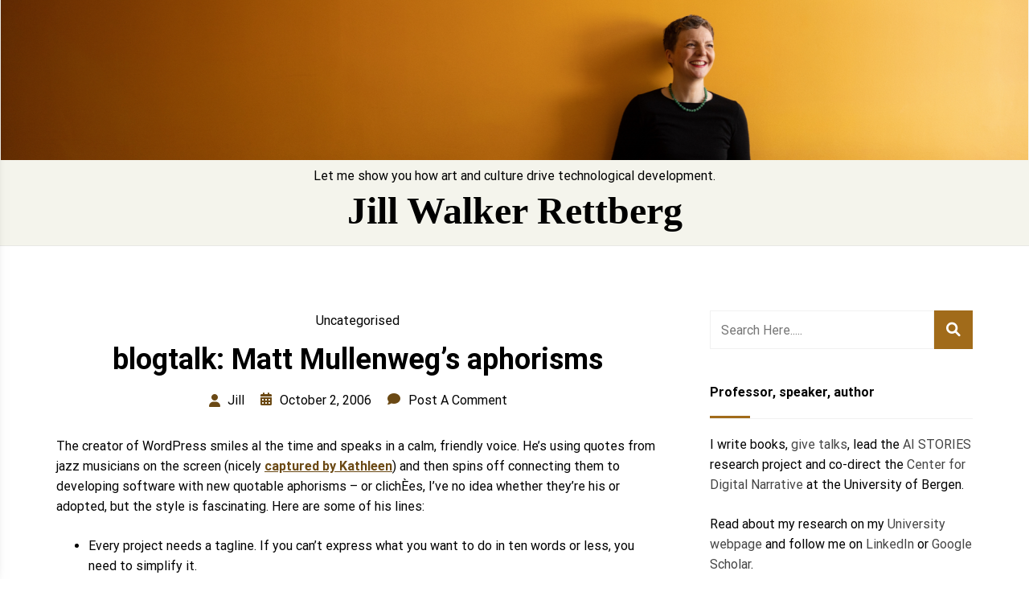

--- FILE ---
content_type: text/html; charset=UTF-8
request_url: https://jilltxt.net/blogtalk-matt-mullenwegs-aphorisms/
body_size: 25971
content:
<!doctype html>
<html lang="en-AU">
<head>
	<meta charset="UTF-8">
	<meta name="viewport" content="width=device-width, initial-scale=1">
	<link rel="profile" href="http://gmpg.org/xfn/11">
	<title>blogtalk: Matt Mullenweg&#8217;s aphorisms &#8211; Jill Walker Rettberg</title>
<meta name='robots' content='max-image-preview:large' />
	<style>img:is([sizes="auto" i], [sizes^="auto," i]) { contain-intrinsic-size: 3000px 1500px }</style>
	<link rel='dns-prefetch' href='//stats.wp.com' />
<link rel='dns-prefetch' href='//v0.wordpress.com' />
<link rel='preconnect' href='//c0.wp.com' />
<link rel='preconnect' href='//i0.wp.com' />
<link rel="alternate" type="application/rss+xml" title="Jill Walker Rettberg &raquo; Feed" href="https://jilltxt.net/feed/" />
<link rel="alternate" type="application/rss+xml" title="Jill Walker Rettberg &raquo; Comments Feed" href="https://jilltxt.net/comments/feed/" />
<link rel="alternate" type="application/rss+xml" title="Jill Walker Rettberg &raquo; blogtalk: Matt Mullenweg&#8217;s aphorisms Comments Feed" href="https://jilltxt.net/blogtalk-matt-mullenwegs-aphorisms/feed/" />
<script type="text/javascript">
/* <![CDATA[ */
window._wpemojiSettings = {"baseUrl":"https:\/\/s.w.org\/images\/core\/emoji\/15.0.3\/72x72\/","ext":".png","svgUrl":"https:\/\/s.w.org\/images\/core\/emoji\/15.0.3\/svg\/","svgExt":".svg","source":{"concatemoji":"https:\/\/jilltxt.net\/wp-includes\/js\/wp-emoji-release.min.js?ver=6.7.4"}};
/*! This file is auto-generated */
!function(i,n){var o,s,e;function c(e){try{var t={supportTests:e,timestamp:(new Date).valueOf()};sessionStorage.setItem(o,JSON.stringify(t))}catch(e){}}function p(e,t,n){e.clearRect(0,0,e.canvas.width,e.canvas.height),e.fillText(t,0,0);var t=new Uint32Array(e.getImageData(0,0,e.canvas.width,e.canvas.height).data),r=(e.clearRect(0,0,e.canvas.width,e.canvas.height),e.fillText(n,0,0),new Uint32Array(e.getImageData(0,0,e.canvas.width,e.canvas.height).data));return t.every(function(e,t){return e===r[t]})}function u(e,t,n){switch(t){case"flag":return n(e,"\ud83c\udff3\ufe0f\u200d\u26a7\ufe0f","\ud83c\udff3\ufe0f\u200b\u26a7\ufe0f")?!1:!n(e,"\ud83c\uddfa\ud83c\uddf3","\ud83c\uddfa\u200b\ud83c\uddf3")&&!n(e,"\ud83c\udff4\udb40\udc67\udb40\udc62\udb40\udc65\udb40\udc6e\udb40\udc67\udb40\udc7f","\ud83c\udff4\u200b\udb40\udc67\u200b\udb40\udc62\u200b\udb40\udc65\u200b\udb40\udc6e\u200b\udb40\udc67\u200b\udb40\udc7f");case"emoji":return!n(e,"\ud83d\udc26\u200d\u2b1b","\ud83d\udc26\u200b\u2b1b")}return!1}function f(e,t,n){var r="undefined"!=typeof WorkerGlobalScope&&self instanceof WorkerGlobalScope?new OffscreenCanvas(300,150):i.createElement("canvas"),a=r.getContext("2d",{willReadFrequently:!0}),o=(a.textBaseline="top",a.font="600 32px Arial",{});return e.forEach(function(e){o[e]=t(a,e,n)}),o}function t(e){var t=i.createElement("script");t.src=e,t.defer=!0,i.head.appendChild(t)}"undefined"!=typeof Promise&&(o="wpEmojiSettingsSupports",s=["flag","emoji"],n.supports={everything:!0,everythingExceptFlag:!0},e=new Promise(function(e){i.addEventListener("DOMContentLoaded",e,{once:!0})}),new Promise(function(t){var n=function(){try{var e=JSON.parse(sessionStorage.getItem(o));if("object"==typeof e&&"number"==typeof e.timestamp&&(new Date).valueOf()<e.timestamp+604800&&"object"==typeof e.supportTests)return e.supportTests}catch(e){}return null}();if(!n){if("undefined"!=typeof Worker&&"undefined"!=typeof OffscreenCanvas&&"undefined"!=typeof URL&&URL.createObjectURL&&"undefined"!=typeof Blob)try{var e="postMessage("+f.toString()+"("+[JSON.stringify(s),u.toString(),p.toString()].join(",")+"));",r=new Blob([e],{type:"text/javascript"}),a=new Worker(URL.createObjectURL(r),{name:"wpTestEmojiSupports"});return void(a.onmessage=function(e){c(n=e.data),a.terminate(),t(n)})}catch(e){}c(n=f(s,u,p))}t(n)}).then(function(e){for(var t in e)n.supports[t]=e[t],n.supports.everything=n.supports.everything&&n.supports[t],"flag"!==t&&(n.supports.everythingExceptFlag=n.supports.everythingExceptFlag&&n.supports[t]);n.supports.everythingExceptFlag=n.supports.everythingExceptFlag&&!n.supports.flag,n.DOMReady=!1,n.readyCallback=function(){n.DOMReady=!0}}).then(function(){return e}).then(function(){var e;n.supports.everything||(n.readyCallback(),(e=n.source||{}).concatemoji?t(e.concatemoji):e.wpemoji&&e.twemoji&&(t(e.twemoji),t(e.wpemoji)))}))}((window,document),window._wpemojiSettings);
/* ]]> */
</script>
<link rel='stylesheet' id='jetpack_related-posts-css' href='https://c0.wp.com/p/jetpack/15.1.1/modules/related-posts/related-posts.css' type='text/css' media='all' />
<style id='wp-emoji-styles-inline-css' type='text/css'>

	img.wp-smiley, img.emoji {
		display: inline !important;
		border: none !important;
		box-shadow: none !important;
		height: 1em !important;
		width: 1em !important;
		margin: 0 0.07em !important;
		vertical-align: -0.1em !important;
		background: none !important;
		padding: 0 !important;
	}
</style>
<link rel='stylesheet' id='wp-block-library-css' href='https://c0.wp.com/c/6.7.4/wp-includes/css/dist/block-library/style.min.css' type='text/css' media='all' />
<style id='wp-block-library-theme-inline-css' type='text/css'>
.wp-block-audio :where(figcaption){color:#555;font-size:13px;text-align:center}.is-dark-theme .wp-block-audio :where(figcaption){color:#ffffffa6}.wp-block-audio{margin:0 0 1em}.wp-block-code{border:1px solid #ccc;border-radius:4px;font-family:Menlo,Consolas,monaco,monospace;padding:.8em 1em}.wp-block-embed :where(figcaption){color:#555;font-size:13px;text-align:center}.is-dark-theme .wp-block-embed :where(figcaption){color:#ffffffa6}.wp-block-embed{margin:0 0 1em}.blocks-gallery-caption{color:#555;font-size:13px;text-align:center}.is-dark-theme .blocks-gallery-caption{color:#ffffffa6}:root :where(.wp-block-image figcaption){color:#555;font-size:13px;text-align:center}.is-dark-theme :root :where(.wp-block-image figcaption){color:#ffffffa6}.wp-block-image{margin:0 0 1em}.wp-block-pullquote{border-bottom:4px solid;border-top:4px solid;color:currentColor;margin-bottom:1.75em}.wp-block-pullquote cite,.wp-block-pullquote footer,.wp-block-pullquote__citation{color:currentColor;font-size:.8125em;font-style:normal;text-transform:uppercase}.wp-block-quote{border-left:.25em solid;margin:0 0 1.75em;padding-left:1em}.wp-block-quote cite,.wp-block-quote footer{color:currentColor;font-size:.8125em;font-style:normal;position:relative}.wp-block-quote:where(.has-text-align-right){border-left:none;border-right:.25em solid;padding-left:0;padding-right:1em}.wp-block-quote:where(.has-text-align-center){border:none;padding-left:0}.wp-block-quote.is-large,.wp-block-quote.is-style-large,.wp-block-quote:where(.is-style-plain){border:none}.wp-block-search .wp-block-search__label{font-weight:700}.wp-block-search__button{border:1px solid #ccc;padding:.375em .625em}:where(.wp-block-group.has-background){padding:1.25em 2.375em}.wp-block-separator.has-css-opacity{opacity:.4}.wp-block-separator{border:none;border-bottom:2px solid;margin-left:auto;margin-right:auto}.wp-block-separator.has-alpha-channel-opacity{opacity:1}.wp-block-separator:not(.is-style-wide):not(.is-style-dots){width:100px}.wp-block-separator.has-background:not(.is-style-dots){border-bottom:none;height:1px}.wp-block-separator.has-background:not(.is-style-wide):not(.is-style-dots){height:2px}.wp-block-table{margin:0 0 1em}.wp-block-table td,.wp-block-table th{word-break:normal}.wp-block-table :where(figcaption){color:#555;font-size:13px;text-align:center}.is-dark-theme .wp-block-table :where(figcaption){color:#ffffffa6}.wp-block-video :where(figcaption){color:#555;font-size:13px;text-align:center}.is-dark-theme .wp-block-video :where(figcaption){color:#ffffffa6}.wp-block-video{margin:0 0 1em}:root :where(.wp-block-template-part.has-background){margin-bottom:0;margin-top:0;padding:1.25em 2.375em}
</style>
<link rel='stylesheet' id='artpi-roam-block-block-css' href='https://jilltxt.net/wp-content/plugins/roam-block/build/style-index.css?ver=1667639120' type='text/css' media='all' />
<link rel='stylesheet' id='mediaelement-css' href='https://c0.wp.com/c/6.7.4/wp-includes/js/mediaelement/mediaelementplayer-legacy.min.css' type='text/css' media='all' />
<link rel='stylesheet' id='wp-mediaelement-css' href='https://c0.wp.com/c/6.7.4/wp-includes/js/mediaelement/wp-mediaelement.min.css' type='text/css' media='all' />
<style id='jetpack-sharing-buttons-style-inline-css' type='text/css'>
.jetpack-sharing-buttons__services-list{display:flex;flex-direction:row;flex-wrap:wrap;gap:0;list-style-type:none;margin:5px;padding:0}.jetpack-sharing-buttons__services-list.has-small-icon-size{font-size:12px}.jetpack-sharing-buttons__services-list.has-normal-icon-size{font-size:16px}.jetpack-sharing-buttons__services-list.has-large-icon-size{font-size:24px}.jetpack-sharing-buttons__services-list.has-huge-icon-size{font-size:36px}@media print{.jetpack-sharing-buttons__services-list{display:none!important}}.editor-styles-wrapper .wp-block-jetpack-sharing-buttons{gap:0;padding-inline-start:0}ul.jetpack-sharing-buttons__services-list.has-background{padding:1.25em 2.375em}
</style>
<style id='classic-theme-styles-inline-css' type='text/css'>
/*! This file is auto-generated */
.wp-block-button__link{color:#fff;background-color:#32373c;border-radius:9999px;box-shadow:none;text-decoration:none;padding:calc(.667em + 2px) calc(1.333em + 2px);font-size:1.125em}.wp-block-file__button{background:#32373c;color:#fff;text-decoration:none}
</style>
<style id='global-styles-inline-css' type='text/css'>
:root{--wp--preset--aspect-ratio--square: 1;--wp--preset--aspect-ratio--4-3: 4/3;--wp--preset--aspect-ratio--3-4: 3/4;--wp--preset--aspect-ratio--3-2: 3/2;--wp--preset--aspect-ratio--2-3: 2/3;--wp--preset--aspect-ratio--16-9: 16/9;--wp--preset--aspect-ratio--9-16: 9/16;--wp--preset--color--black: #000000;--wp--preset--color--cyan-bluish-gray: #abb8c3;--wp--preset--color--white: #ffffff;--wp--preset--color--pale-pink: #f78da7;--wp--preset--color--vivid-red: #cf2e2e;--wp--preset--color--luminous-vivid-orange: #ff6900;--wp--preset--color--luminous-vivid-amber: #fcb900;--wp--preset--color--light-green-cyan: #7bdcb5;--wp--preset--color--vivid-green-cyan: #00d084;--wp--preset--color--pale-cyan-blue: #8ed1fc;--wp--preset--color--vivid-cyan-blue: #0693e3;--wp--preset--color--vivid-purple: #9b51e0;--wp--preset--gradient--vivid-cyan-blue-to-vivid-purple: linear-gradient(135deg,rgba(6,147,227,1) 0%,rgb(155,81,224) 100%);--wp--preset--gradient--light-green-cyan-to-vivid-green-cyan: linear-gradient(135deg,rgb(122,220,180) 0%,rgb(0,208,130) 100%);--wp--preset--gradient--luminous-vivid-amber-to-luminous-vivid-orange: linear-gradient(135deg,rgba(252,185,0,1) 0%,rgba(255,105,0,1) 100%);--wp--preset--gradient--luminous-vivid-orange-to-vivid-red: linear-gradient(135deg,rgba(255,105,0,1) 0%,rgb(207,46,46) 100%);--wp--preset--gradient--very-light-gray-to-cyan-bluish-gray: linear-gradient(135deg,rgb(238,238,238) 0%,rgb(169,184,195) 100%);--wp--preset--gradient--cool-to-warm-spectrum: linear-gradient(135deg,rgb(74,234,220) 0%,rgb(151,120,209) 20%,rgb(207,42,186) 40%,rgb(238,44,130) 60%,rgb(251,105,98) 80%,rgb(254,248,76) 100%);--wp--preset--gradient--blush-light-purple: linear-gradient(135deg,rgb(255,206,236) 0%,rgb(152,150,240) 100%);--wp--preset--gradient--blush-bordeaux: linear-gradient(135deg,rgb(254,205,165) 0%,rgb(254,45,45) 50%,rgb(107,0,62) 100%);--wp--preset--gradient--luminous-dusk: linear-gradient(135deg,rgb(255,203,112) 0%,rgb(199,81,192) 50%,rgb(65,88,208) 100%);--wp--preset--gradient--pale-ocean: linear-gradient(135deg,rgb(255,245,203) 0%,rgb(182,227,212) 50%,rgb(51,167,181) 100%);--wp--preset--gradient--electric-grass: linear-gradient(135deg,rgb(202,248,128) 0%,rgb(113,206,126) 100%);--wp--preset--gradient--midnight: linear-gradient(135deg,rgb(2,3,129) 0%,rgb(40,116,252) 100%);--wp--preset--font-size--small: 13px;--wp--preset--font-size--medium: 20px;--wp--preset--font-size--large: 36px;--wp--preset--font-size--x-large: 42px;--wp--preset--spacing--20: 0.44rem;--wp--preset--spacing--30: 0.67rem;--wp--preset--spacing--40: 1rem;--wp--preset--spacing--50: 1.5rem;--wp--preset--spacing--60: 2.25rem;--wp--preset--spacing--70: 3.38rem;--wp--preset--spacing--80: 5.06rem;--wp--preset--shadow--natural: 6px 6px 9px rgba(0, 0, 0, 0.2);--wp--preset--shadow--deep: 12px 12px 50px rgba(0, 0, 0, 0.4);--wp--preset--shadow--sharp: 6px 6px 0px rgba(0, 0, 0, 0.2);--wp--preset--shadow--outlined: 6px 6px 0px -3px rgba(255, 255, 255, 1), 6px 6px rgba(0, 0, 0, 1);--wp--preset--shadow--crisp: 6px 6px 0px rgba(0, 0, 0, 1);}:where(.is-layout-flex){gap: 0.5em;}:where(.is-layout-grid){gap: 0.5em;}body .is-layout-flex{display: flex;}.is-layout-flex{flex-wrap: wrap;align-items: center;}.is-layout-flex > :is(*, div){margin: 0;}body .is-layout-grid{display: grid;}.is-layout-grid > :is(*, div){margin: 0;}:where(.wp-block-columns.is-layout-flex){gap: 2em;}:where(.wp-block-columns.is-layout-grid){gap: 2em;}:where(.wp-block-post-template.is-layout-flex){gap: 1.25em;}:where(.wp-block-post-template.is-layout-grid){gap: 1.25em;}.has-black-color{color: var(--wp--preset--color--black) !important;}.has-cyan-bluish-gray-color{color: var(--wp--preset--color--cyan-bluish-gray) !important;}.has-white-color{color: var(--wp--preset--color--white) !important;}.has-pale-pink-color{color: var(--wp--preset--color--pale-pink) !important;}.has-vivid-red-color{color: var(--wp--preset--color--vivid-red) !important;}.has-luminous-vivid-orange-color{color: var(--wp--preset--color--luminous-vivid-orange) !important;}.has-luminous-vivid-amber-color{color: var(--wp--preset--color--luminous-vivid-amber) !important;}.has-light-green-cyan-color{color: var(--wp--preset--color--light-green-cyan) !important;}.has-vivid-green-cyan-color{color: var(--wp--preset--color--vivid-green-cyan) !important;}.has-pale-cyan-blue-color{color: var(--wp--preset--color--pale-cyan-blue) !important;}.has-vivid-cyan-blue-color{color: var(--wp--preset--color--vivid-cyan-blue) !important;}.has-vivid-purple-color{color: var(--wp--preset--color--vivid-purple) !important;}.has-black-background-color{background-color: var(--wp--preset--color--black) !important;}.has-cyan-bluish-gray-background-color{background-color: var(--wp--preset--color--cyan-bluish-gray) !important;}.has-white-background-color{background-color: var(--wp--preset--color--white) !important;}.has-pale-pink-background-color{background-color: var(--wp--preset--color--pale-pink) !important;}.has-vivid-red-background-color{background-color: var(--wp--preset--color--vivid-red) !important;}.has-luminous-vivid-orange-background-color{background-color: var(--wp--preset--color--luminous-vivid-orange) !important;}.has-luminous-vivid-amber-background-color{background-color: var(--wp--preset--color--luminous-vivid-amber) !important;}.has-light-green-cyan-background-color{background-color: var(--wp--preset--color--light-green-cyan) !important;}.has-vivid-green-cyan-background-color{background-color: var(--wp--preset--color--vivid-green-cyan) !important;}.has-pale-cyan-blue-background-color{background-color: var(--wp--preset--color--pale-cyan-blue) !important;}.has-vivid-cyan-blue-background-color{background-color: var(--wp--preset--color--vivid-cyan-blue) !important;}.has-vivid-purple-background-color{background-color: var(--wp--preset--color--vivid-purple) !important;}.has-black-border-color{border-color: var(--wp--preset--color--black) !important;}.has-cyan-bluish-gray-border-color{border-color: var(--wp--preset--color--cyan-bluish-gray) !important;}.has-white-border-color{border-color: var(--wp--preset--color--white) !important;}.has-pale-pink-border-color{border-color: var(--wp--preset--color--pale-pink) !important;}.has-vivid-red-border-color{border-color: var(--wp--preset--color--vivid-red) !important;}.has-luminous-vivid-orange-border-color{border-color: var(--wp--preset--color--luminous-vivid-orange) !important;}.has-luminous-vivid-amber-border-color{border-color: var(--wp--preset--color--luminous-vivid-amber) !important;}.has-light-green-cyan-border-color{border-color: var(--wp--preset--color--light-green-cyan) !important;}.has-vivid-green-cyan-border-color{border-color: var(--wp--preset--color--vivid-green-cyan) !important;}.has-pale-cyan-blue-border-color{border-color: var(--wp--preset--color--pale-cyan-blue) !important;}.has-vivid-cyan-blue-border-color{border-color: var(--wp--preset--color--vivid-cyan-blue) !important;}.has-vivid-purple-border-color{border-color: var(--wp--preset--color--vivid-purple) !important;}.has-vivid-cyan-blue-to-vivid-purple-gradient-background{background: var(--wp--preset--gradient--vivid-cyan-blue-to-vivid-purple) !important;}.has-light-green-cyan-to-vivid-green-cyan-gradient-background{background: var(--wp--preset--gradient--light-green-cyan-to-vivid-green-cyan) !important;}.has-luminous-vivid-amber-to-luminous-vivid-orange-gradient-background{background: var(--wp--preset--gradient--luminous-vivid-amber-to-luminous-vivid-orange) !important;}.has-luminous-vivid-orange-to-vivid-red-gradient-background{background: var(--wp--preset--gradient--luminous-vivid-orange-to-vivid-red) !important;}.has-very-light-gray-to-cyan-bluish-gray-gradient-background{background: var(--wp--preset--gradient--very-light-gray-to-cyan-bluish-gray) !important;}.has-cool-to-warm-spectrum-gradient-background{background: var(--wp--preset--gradient--cool-to-warm-spectrum) !important;}.has-blush-light-purple-gradient-background{background: var(--wp--preset--gradient--blush-light-purple) !important;}.has-blush-bordeaux-gradient-background{background: var(--wp--preset--gradient--blush-bordeaux) !important;}.has-luminous-dusk-gradient-background{background: var(--wp--preset--gradient--luminous-dusk) !important;}.has-pale-ocean-gradient-background{background: var(--wp--preset--gradient--pale-ocean) !important;}.has-electric-grass-gradient-background{background: var(--wp--preset--gradient--electric-grass) !important;}.has-midnight-gradient-background{background: var(--wp--preset--gradient--midnight) !important;}.has-small-font-size{font-size: var(--wp--preset--font-size--small) !important;}.has-medium-font-size{font-size: var(--wp--preset--font-size--medium) !important;}.has-large-font-size{font-size: var(--wp--preset--font-size--large) !important;}.has-x-large-font-size{font-size: var(--wp--preset--font-size--x-large) !important;}
:where(.wp-block-post-template.is-layout-flex){gap: 1.25em;}:where(.wp-block-post-template.is-layout-grid){gap: 1.25em;}
:where(.wp-block-columns.is-layout-flex){gap: 2em;}:where(.wp-block-columns.is-layout-grid){gap: 2em;}
:root :where(.wp-block-pullquote){font-size: 1.5em;line-height: 1.6;}
</style>
<link rel='stylesheet' id='fontawesome-v6-css' href='https://jilltxt.net/wp-content/plugins/rs-wp-books-showcase/frontend/assets/css/fontawesome.css?ver=6.7.4' type='text/css' media='all' />
<link rel='stylesheet' id='rswpbs-selectize-css' href='https://jilltxt.net/wp-content/plugins/rs-wp-books-showcase/frontend/assets/css/selectize.css?ver=6.7.4' type='text/css' media='all' />
<link rel='stylesheet' id='rswpbs-grid-css' href='https://jilltxt.net/wp-content/plugins/rs-wp-books-showcase/includes/assets/css/rswpbs-grid.css?ver=6.7.4' type='text/css' media='all' />
<link rel='stylesheet' id='rswpbs-style-css' href='https://jilltxt.net/wp-content/plugins/rs-wp-books-showcase/frontend/assets/css/style.css?ver=6.7.4' type='text/css' media='all' />
<link rel='stylesheet' id='rswpbs-pro-style-css' href='https://jilltxt.net/wp-content/plugins/rs-wp-books-showcase-pro/assets/css/style.css?ver=6.7.4' type='text/css' media='all' />
<style id='rswpbs-pro-style-inline-css' type='text/css'>

		.rswpthemes-book-content-wrapper .book-ratings, .rswpthemes-book-information-container .information-list .information-content h4 a, .rswpthemes-book-information-container .information-list .information-content .star-rating-inner, .rswpthemes-book-loop-content-wrapper .book-title a:hover, .rswpthemes-book-loop-content-wrapper .book-author a:hover{
			color: ;
		}
		.rswpthemes-book-content-wrapper a.rswpthemes-book-buy-now-button, .rswpbs-review-form-field input[type="submit"], .rswpthemes-search-form .search-field input[type=submit], .rswpthemes-search-form .search-field input[type=submit]:hover, .rswpthemes-search-form .search-field button.reset-search-form, .rswpthemes-book-loop-content-wrapper .book-buy-btn a.rswpthemes-book-buy-now-button, .rswpthemes-featured-book-purchase-button a.rswpthemes-book-buy-now-button{
			background-color: ;
			color: ;
			border-color: ;
		}
		
</style>
<link rel='stylesheet' id='author-portfolio-pro-style-css' href='https://jilltxt.net/wp-content/themes/author-portfolio-pro/style.css?ver=6.7.4' type='text/css' media='all' />
<style id='author-portfolio-pro-style-inline-css' type='text/css'>

	.about-section-content .heading-wrapper{
    	;
    	font-size:2.4rem;
    	font-weight:500;
    	;
    	;
    	;
    	;
    	;
    }
	.about-section-content h4{
		;
    	font-size:1.3rem;
    	font-weight:500;
    	;
    	;
    	;
    	;
    	;
    }
	.about-section-content .author-short-text{
		;
    	font-size:0.8rem;
    	;
    	;
    	;
    	;
    	;
    	;
    }
	.about-section-social-links .social-link a{
		background-color:#ffffff;
		color:#fb4747;
	}
	.about-section-social-links .social-link a:hover, .about-section-social-links .social-link a:active{
		background-color:#fb4747;
		color:#ffffff;
	}
	.book-section-title-wrapper h2{
		font-family:Roboto;
    	font-size:1.5rem;
    	font-weight:regular;
    	line-height:1.6;
    	line-height:1.6;
    	letter-spacing:0px;
    	text-transform:uppercase;
    	color:#000000;
	}
	section.blog-page-header-area.blog-page-books-section{
		background-color:#f4f4ec;
		background-image:url();
		background-attachment:scroll;
		background-position:center center;
		background-repeat:repeat;
		background-size:cover;
    }
	.about-section-area{
        background-color:#fdf9f6;
		background-image:url();
		background-attachment:scroll;
		background-position:center center;
		background-repeat:repeat;
		background-size:cover;
    }

    header.site-header.header-two .header-logo-section, header.site-header.header-three .header-logo-section, header.site-header.header-five .header-logo-section, header.site-header.header-four .header-logo-section{
    	padding-top: 10px;
    	padding-bottom: 10px;
    }
    header.site-header.header-two .header-menu-area, header.site-header.header-three .header-menu-area, header.site-header.header-five .header-menu-area, header.site-header.header-four .header-menu-area{
    	padding-top: 10px;
    	padding-bottom: 10px;
    }
	

	section.page-header-area,
	.books-category-archive-header{
                align-items: start;
                height: 150px;
                padding-bottom: 20px;
                padding-top: 20px;
            }
	
</style>
<link rel='stylesheet' id='dashicons-css' href='https://c0.wp.com/c/6.7.4/wp-includes/css/dashicons.min.css' type='text/css' media='all' />
<link rel='stylesheet' id='rswpthemes-icons-css' href='https://jilltxt.net/wp-content/themes/author-portfolio-pro/assets/css/icons.css?ver=6.7.4' type='text/css' media='all' />
<link rel='stylesheet' id='boostrap-grid-css' href='https://jilltxt.net/wp-content/themes/author-portfolio-pro/assets/css/bootstrap-grid.css?ver=6.7.4' type='text/css' media='all' />
<style id='boostrap-grid-inline-css' type='text/css'>

    @media (min-width: 1300px) {
            .container{
               max-width: 1200px;
            }
        }
    
</style>
<link rel='stylesheet' id='author-portfolio-pro-blocks-styles-css' href='https://jilltxt.net/wp-content/themes/author-portfolio-pro/assets/blocks-style/block-styles.css?ver=6.7.4' type='text/css' media='all' />
<style id='author-portfolio-pro-blocks-styles-inline-css' type='text/css'>

    .featured-slider-left .read-more-button a{
            background-color: #ffffff;
            color: #fb4747;
        }
    .featured-slider-left .read-more-button a:hover, .featured-slider-left .read-more-button a:active{
            background-color: #fb4747;
            color: #ffffff;
        }
    
</style>
<link rel='stylesheet' id='author-portfolio-pro-blocks-slider-styles-css' href='https://jilltxt.net/wp-content/themes/author-portfolio-pro/assets/css/slick.css?ver=6.7.4' type='text/css' media='all' />
<link rel='stylesheet' id='rswptpc_ess-main-css' href='https://jilltxt.net/wp-content/plugins/rs-wp-themes-pro-companion/inc/plugins/easy-social-share/assets/css/main.css?ver=1.2.6' type='text/css' media='all' />
<link rel='stylesheet' id='sharedaddy-css' href='https://c0.wp.com/p/jetpack/15.1.1/modules/sharedaddy/sharing.css' type='text/css' media='all' />
<link rel='stylesheet' id='social-logos-css' href='https://c0.wp.com/p/jetpack/15.1.1/_inc/social-logos/social-logos.min.css' type='text/css' media='all' />
<script type="text/javascript" id="jetpack_related-posts-js-extra">
/* <![CDATA[ */
var related_posts_js_options = {"post_heading":"h4"};
/* ]]> */
</script>
<script type="text/javascript" src="https://c0.wp.com/p/jetpack/15.1.1/_inc/build/related-posts/related-posts.min.js" id="jetpack_related-posts-js"></script>
<script type="text/javascript" src="https://c0.wp.com/c/6.7.4/wp-includes/js/jquery/jquery.min.js" id="jquery-core-js"></script>
<script type="text/javascript" src="https://c0.wp.com/c/6.7.4/wp-includes/js/jquery/jquery-migrate.min.js" id="jquery-migrate-js"></script>
<link rel="https://api.w.org/" href="https://jilltxt.net/wp-json/" /><link rel="alternate" title="JSON" type="application/json" href="https://jilltxt.net/wp-json/wp/v2/posts/1765" /><link rel="EditURI" type="application/rsd+xml" title="RSD" href="https://jilltxt.net/xmlrpc.php?rsd" />
<meta name="generator" content="WordPress 6.7.4" />
<link rel="canonical" href="https://jilltxt.net/blogtalk-matt-mullenwegs-aphorisms/" />
<link rel='shortlink' href='https://wp.me/p4pwb9-st' />
<link rel="alternate" title="oEmbed (JSON)" type="application/json+oembed" href="https://jilltxt.net/wp-json/oembed/1.0/embed?url=https%3A%2F%2Fjilltxt.net%2Fblogtalk-matt-mullenwegs-aphorisms%2F" />
<link rel="alternate" title="oEmbed (XML)" type="text/xml+oembed" href="https://jilltxt.net/wp-json/oembed/1.0/embed?url=https%3A%2F%2Fjilltxt.net%2Fblogtalk-matt-mullenwegs-aphorisms%2F&#038;format=xml" />
	<style>img#wpstats{display:none}</style>
		<link rel="pingback" href="https://jilltxt.net/xmlrpc.php">
<!-- Jetpack Open Graph Tags -->
<meta property="og:type" content="article" />
<meta property="og:title" content="blogtalk: Matt Mullenweg&#8217;s aphorisms" />
<meta property="og:url" content="https://jilltxt.net/blogtalk-matt-mullenwegs-aphorisms/" />
<meta property="og:description" content="The creator of Wordpress smiles al the time and speaks in a calm, friendly voice. He&#8217;s using quotes from jazz musicians on the screen (nicely captured by Kathleen) and then spins off connecti…" />
<meta property="article:published_time" content="2006-10-02T13:29:03+00:00" />
<meta property="article:modified_time" content="2006-10-03T10:04:06+00:00" />
<meta property="og:site_name" content="Jill Walker Rettberg" />
<meta property="og:image" content="https://s0.wp.com/i/blank.jpg" />
<meta property="og:image:width" content="200" />
<meta property="og:image:height" content="200" />
<meta property="og:image:alt" content="" />
<meta name="twitter:text:title" content="blogtalk: Matt Mullenweg&#8217;s aphorisms" />
<meta name="twitter:image" content="https://i0.wp.com/jilltxt.net/wp-content/uploads/favicon.jpg?fit=16%2C16&amp;ssl=1" />
<meta name="twitter:card" content="summary" />

<!-- End Jetpack Open Graph Tags -->
<link rel="icon" href="https://i0.wp.com/jilltxt.net/wp-content/uploads/favicon.jpg?fit=16%2C16&#038;ssl=1" sizes="32x32" />
<link rel="icon" href="https://i0.wp.com/jilltxt.net/wp-content/uploads/favicon.jpg?fit=16%2C16&#038;ssl=1" sizes="192x192" />
<link rel="apple-touch-icon" href="https://i0.wp.com/jilltxt.net/wp-content/uploads/favicon.jpg?fit=16%2C16&#038;ssl=1" />
<meta name="msapplication-TileImage" content="https://i0.wp.com/jilltxt.net/wp-content/uploads/favicon.jpg?fit=16%2C16&#038;ssl=1" />
<style id="kirki-inline-styles">header#masthead{background:#f4f4ec;}header.site-header.header-two .header-menu-area, header.site-header.header-three .header-menu-area, header.site-header.header-five .header-menu-area{border-top-color:#f4f4ec;}header.site-header.header-four .header-menu-area, header.site-header.header-three .header-menu-area, header.site-header.header-one{border-bottom-color:#f4f4ec;}.site-branding .site-title a{font-family:Georgia,Times,"Times New Roman",serif;font-size:3rem;font-weight:700;text-transform:none;color:#000000;}.site-branding p.site-description{font-size:1rem;line-height:1.2;color:#000000;}#cssmenu>ul>li>a{font-family:-apple-system, BlinkMacSystemFont, "Segoe UI", Roboto, Oxygen-Sans, Ubuntu, Cantarell, "Helvetica Neue", sans-serif;font-size:0.6rem;}#cssmenu>ul>li:hover>a{color:#fb4747;}#cssmenu ul ul li:hover>a, #cssmenu ul ul li a:hover{color:#fb4747;}.search-and-cart-icon a, .search-and-cart-icon a:visited, .social-icons-wrapper>div a, .social-icons-wrapper>div a:visited{font-size:1rem;color:#444444;}.social-icons-wrapper a:hover, .search-and-cart-icon a:hover{color:#fb4747;}.mobile-menu-icon .menu-icon-wrapper a *{font-size:1.2rem;color:#444444;}.search-and-cart-icon a:hover, .social-icons-wrapper>div a:hover{color:#fb4747;}.book-section-title-inner:before, .book-section-title-inner:after{border-color:#000000;}.section-style-div{background:#fdf9f6;background-color:#fdf9f6;background-repeat:repeat;background-position:center center;background-attachment:scroll;-webkit-background-size:cover;-moz-background-size:cover;-ms-background-size:cover;-o-background-size:cover;background-size:cover;}#custom-featured-slider .subtitle{font-family:Roboto;font-size:1rem;font-weight:400;letter-spacing:0px;line-height:1.6;text-transform:none;color:#000000;}#custom-featured-slider .title{font-family:Roboto;font-size:3rem;font-weight:700;letter-spacing:0px;line-height:1.2;text-transform:none;color:#000000;}#custom-featured-slider .description{font-family:Roboto;font-size:1rem;font-weight:400;letter-spacing:0px;line-height:1.4;text-transform:none;color:#000000;}#custom-featured-slider .read-more-button{font-family:Roboto;font-size:1rem;font-weight:400;letter-spacing:0px;line-height:1.4;text-transform:none;color:#000000;}section.page-header-area, .books-category-archive-header{background-image:url("https://jilltxt.net/wp-content/uploads/cropped-Jill_yellow_wall.jpeg");background-repeat:repeat;background-position:left top;background-attachment:fixed;-webkit-background-size:auto;-moz-background-size:auto;-ms-background-size:auto;-o-background-size:auto;background-size:auto;}section.page-header-area h1{font-family:Georgia,Times,"Times New Roman",serif;font-size:3rem;color:#ca8012;}.post-details-page .author-portfolio-pro-standard-post__post-title h1.single-post-title{font-family:Roboto;font-size:2.25rem;font-weight:bold;letter-spacing:0px;line-height:1.6;text-align:left;text-transform:none;color:#000000;}.author-portfolio-pro-standard-post__overlay-category span.cat-links a, .widget .tagcloud a, blockquote.wp-block-quote.is-style-red-qoute, .scrooltotop a:hover, .discover-me-button a, .woocommerce .woocommerce-pagination .page-numbers li a, .woocommerce .woocommerce-pagination .page-numbers li span, .woocommerce ul.products li.product .onsale, .woocommerce span.onsale, .woocommerce #respond input#submit.alt, .woocommerce a.button.alt, .woocommerce button.button.alt, .woocommerce input.button.alt, .woocommerce table.shop_table tr td.product-remove a, .woocommerce-info, .woocommerce-noreviews, p.no-comments, .author-portfolio-pro-single-page .entry-footer a,nav.woocommerce-MyAccount-navigation ul li a, .rs-wp-themes-cookies-banner-area .cookies_accept_button, .widget_search button, aside.widget-area .widget .widget-title:before, .pagination li.page-item a, .pagination li.page-item span, .scrooltotop a, .author-portfolio-pro-standard-post__overlay-category span.cat-links a, .author-portfolio-pro-standard-post__post-meta span.cat-links a, .loop-book-image-wrapper a.view-book-details:hover, .rswpthemes-book-list-widget-area-inner .book-image .book-view-button a:hover, form#commentform p.form-submit button.btn-primary, .rswpthemes-search-form .search-field input[type=submit], .rswpthemes-search-form .search-field input[type=submit]:hover, .book-also-available-website-list a:hover, .book-info-wrapper a.rswpthemes-book-buy-now-button, .book-format-row .single-format a:hover, .author-books-list-section-title h2:before, .tax-books-author .section-title-area .section-title h2:before, .book-reviews-area .section-title-area .section-title h2:before, .view-book-button a, .section-title-area .section-title h2:before, .rswpthemes-book-loop-content-wrapper .book-buy-btn a.rswpthemes-book-buy-now-button, .rswpthemes-corses-lists-wrapper .course-view-button a, button, input[type="button"], input[type="reset"], input[type="submit"]{background-color:#a16b1a;}#cssmenu ul ul li:first-child{border-top-color:#a16b1a;}.widget_search button,.rswpthemes-search-form .search-field input[type=submit], .rswpthemes-search-form .search-field input[type=submit]:hover, .book-info-wrapper a.rswpthemes-book-buy-now-button, .book-format-row .single-format a:hover, .rswpthemes-book-loop-content-wrapper .book-buy-btn a.rswpthemes-book-buy-now-button{border-color:#a16b1a;}.author-portfolio-pro-standard-post__overlay-category span.cat-links a, .widget .tagcloud a, blockquote.wp-block-quote.is-style-red-qoute, .scrooltotop a:hover, .discover-me-button a, .woocommerce .woocommerce-pagination .page-numbers li a, .woocommerce .woocommerce-pagination .page-numbers li span, .woocommerce ul.products li.product .onsale, .woocommerce span.onsale, .woocommerce #respond input#submit.alt, .woocommerce a.button.alt, .woocommerce button.button.alt, .woocommerce input.button.alt, .woocommerce table.shop_table tr td.product-remove a, .woocommerce-info, .woocommerce-noreviews, p.no-comments, .author-portfolio-pro-single-page .entry-footer a,nav.woocommerce-MyAccount-navigation ul li a, .rs-wp-themes-cookies-banner-area .cookies_accept_button, .widget_search button, aside.widget-area .widget .widget-title:before, .pagination li.page-item a, .pagination li.page-item span, .scrooltotop a, .author-portfolio-pro-standard-post__overlay-category span.cat-links a, .author-portfolio-pro-standard-post__post-meta span.cat-links a, .loop-book-image-wrapper a.view-book-details:hover,.rswpthemes-book-list-widget-area-inner .book-image .book-view-button a:hover, form#commentform p.form-submit button.btn-primary, .rswpthemes-search-form .search-field input[type=submit], .rswpthemes-search-form .search-field input[type=submit]:hover, .book-info-wrapper a.rswpthemes-book-buy-now-button, .book-format-row .single-format a:hover, .view-book-button a, .rswpthemes-corses-lists-wrapper .course-view-button a, button, input[type="button"], input[type="reset"], input[type="submit"]{color:#ffffff;}.widget-area .widget.widget_rss a.rsswidget, .widget ul li a:hover, .widget ul li a:visited, .widget ul li a:focus, .widget ul li a:active, .widget ol li a:hover, .widget ol li a:visited, .widget ol li a:focus, .widget ol li a:active, .author-portfolio-pro-standard-post .author-portfolio-pro-standard-post__full-summery a, a:hover, a:focus, a:active, span.opacity-none:before, header.archive-page-header span, .woocommerce ul.products li.product .price, .woocommerce div.product p.price, .woocommerce div.product span.price, .woocommerce .product_meta > * a, .woocommerce-account .woocommerce-MyAccount-content a, .author-portfolio-pro-standard-post_post-meta .tags-links a:hover, .post-details-page .author-portfolio-pro-standard-post__blog-meta .rswpthemes-icon, .author-portfolio-pro-standard-post__blog-meta>span.posted_by span.post-author-image i, .author-portfolio-pro-standard-post__blog-meta>span .rswpthemes-icon, .books-loop-item .loop-book-content-wrapper .book-price, .comments-area form#commentform p a, .post-details-page .author-portfolio-pro-standard-post__blog-meta .rswpthemes-icon, .book-info-wrapper>div.book-price h5, .book-info-wrapper>div.book-categories p a, .featured-slider-left h4 a, .featured-slider-left h5, .about-author-block-content h5, .section-title-area .section-title h5, .section-title-area .view-all-button a, a, a:visited, a.author-website-template-icon.rswpthemes-icon.icon-square-check, .author-portfolio-pro_author-bio-content .author-description a{color:#6b4914;}.author-portfolio-pro-standard-post__blog-meta>span.posted-on i.line{background-color:#6b4914;}.section-title-area .view-all-button a{border-color:#6b4914;}.author-portfolio-pro-standard-post__post-title a h2, .author-portfolio-pro-standard-post__post-title a h3{font-family:Roboto;font-size:1.5rem;font-weight:bold;letter-spacing:0px;line-height:1.4;text-align:left;text-transform:none;color:#000000;}body{font-family:Roboto;font-size:1rem;font-weight:400;letter-spacing:0px;line-height:1.6;text-align:left;text-transform:none;color:#000000;}h1{font-family:Roboto;line-height:1.4;}h2{font-family:Roboto;font-size:2rem;font-weight:700;letter-spacing:0px;line-height:1.6;text-align:left;text-transform:none;color:#000000;}h3{font-family:Roboto;font-size:1.75rem;font-weight:700;letter-spacing:0px;line-height:1.6;text-align:left;text-transform:none;color:#000000;}h4{font-family:Roboto;font-size:1.5rem;font-weight:700;letter-spacing:0px;line-height:1.6;text-align:left;text-transform:none;color:#000000;}h5{font-family:Roboto;font-size:1.25rem;font-weight:700;letter-spacing:0px;line-height:1.6;text-align:left;text-transform:none;color:#000000;}h6{font-family:Roboto;font-size:1rem;font-weight:700;letter-spacing:0px;line-height:1.6;text-align:left;text-transform:none;color:#000000;}aside.widget-area .widget .widget-title, aside.widget-area .widget .widgettitle, aside.widget-area .widget.widget_block .wp-block-group__inner-container>h2{font-family:Roboto;font-size:1rem;font-weight:700;letter-spacing:0px;line-height:1.6;text-align:left;text-transform:none;color:#000000;}section.footer-content.footer-top-area{background-color:#1a1a1a;}section.footer-content.footer-top-area .widget-title.footer-title{color:rgb(255 255 255 / 50%);border-bottom-color:rgb(255 255 255 / 50%);}section.footer-content.footer-top-area .widget-title.footer-title:before{background-color:rgb(255 255 255 / 50%);}section.footer-content.footer-top-area .widget p,section.footer-content.footer-top-area .widget,section.footer-content.footer-top-area .widget span,section.footer-content.footer-top-area .widget li,section.footer-content.footer-top-area .widget div,section.footer-content.footer-top-area .widget cite,section.footer-content.footer-top-area .widget span.rss-date,section.footer-content.footer-top-area .widget table{color:#ffffff;}section.footer-content.footer-top-area .widget a{color:#ffffff;}section.footer-content.footer-top-area .widget.widget_nav_menu li, section.footer-content.footer-top-area .widget.widget_categories li{border-bottom-color:#ffffff;}section.footer-content.footer-bottom-area{background-color:#f4f4ec;}.footer-social-links-wrapper a{background-color:#ffffff;color:#000000;}.footer-social-links-wrapper a:hover{background-color:#fb4747;color:#ffffff;}.footer-menu-wrapper ul.menu li a{color:#000000;}.footer-menu-wrapper ul.menu li a:hover{color:#fb4747;}.site-copyright{background-color:#f4f4ec;border-color:#f1f1f1;}.site-copyright .site-info{color:#000000;}.site-copyright .site-info a{color:#000000;}.footer-subscribe-form-area{background-color:#f4f4ec;}.footer-subscribe-form-wrapper .mc4wp-form-fields input[type="submit"]{background-color:#fb4747;border-color:#fb4747;color:#ffffff;}.footer-subscribe-form-wrapper .mc4wp-form-fields input[type="email"]{background-color:#ffffff;color:#000000;}.footer-subscribe-form-wrapper .mc4wp-form-fields input[type="email"]::placeholder{color:#000000;}.footer-subscribe-form-wrapper .mc4wp-form-fields input[type="email"]::-webkit-input-placeholder{color:#000000;}.footer-subscribe-form-wrapper .mc4wp-form-fields input[type="email"]::-moz-placeholder{color:#000000;}.footer-subscribe-form-wrapper .mc4wp-form-fields input[type="email"]:-ms-input-placeholder{color:#000000;}.footer-subscribe-form-wrapper .mc4wp-form-fields input[type="email"]::-ms-input-placeholder{color:#000000;}.footer-subscribe-form-wrapper .subscribe-form-title h2{font-family:Roboto;font-size:2.5rem;font-weight:700;letter-spacing:0px;line-height:1.4;text-align:center;text-transform:none;color:#ffffff;}/* cyrillic-ext */
@font-face {
  font-family: 'Roboto';
  font-style: normal;
  font-weight: 400;
  font-stretch: normal;
  font-display: swap;
  src: url(https://jilltxt.net/wp-content/fonts/roboto/KFOMCnqEu92Fr1ME7kSn66aGLdTylUAMQXC89YmC2DPNWubEbVmZiAz0klQm_20O0g.woff) format('woff');
  unicode-range: U+0460-052F, U+1C80-1C8A, U+20B4, U+2DE0-2DFF, U+A640-A69F, U+FE2E-FE2F;
}
/* cyrillic */
@font-face {
  font-family: 'Roboto';
  font-style: normal;
  font-weight: 400;
  font-stretch: normal;
  font-display: swap;
  src: url(https://jilltxt.net/wp-content/fonts/roboto/KFOMCnqEu92Fr1ME7kSn66aGLdTylUAMQXC89YmC2DPNWubEbVmQiAz0klQm_20O0g.woff) format('woff');
  unicode-range: U+0301, U+0400-045F, U+0490-0491, U+04B0-04B1, U+2116;
}
/* greek-ext */
@font-face {
  font-family: 'Roboto';
  font-style: normal;
  font-weight: 400;
  font-stretch: normal;
  font-display: swap;
  src: url(https://jilltxt.net/wp-content/fonts/roboto/KFOMCnqEu92Fr1ME7kSn66aGLdTylUAMQXC89YmC2DPNWubEbVmYiAz0klQm_20O0g.woff) format('woff');
  unicode-range: U+1F00-1FFF;
}
/* greek */
@font-face {
  font-family: 'Roboto';
  font-style: normal;
  font-weight: 400;
  font-stretch: normal;
  font-display: swap;
  src: url(https://jilltxt.net/wp-content/fonts/roboto/KFOMCnqEu92Fr1ME7kSn66aGLdTylUAMQXC89YmC2DPNWubEbVmXiAz0klQm_20O0g.woff) format('woff');
  unicode-range: U+0370-0377, U+037A-037F, U+0384-038A, U+038C, U+038E-03A1, U+03A3-03FF;
}
/* math */
@font-face {
  font-family: 'Roboto';
  font-style: normal;
  font-weight: 400;
  font-stretch: normal;
  font-display: swap;
  src: url(https://jilltxt.net/wp-content/fonts/roboto/KFOMCnqEu92Fr1ME7kSn66aGLdTylUAMQXC89YmC2DPNWubEbVnoiAz0klQm_20O0g.woff) format('woff');
  unicode-range: U+0302-0303, U+0305, U+0307-0308, U+0310, U+0312, U+0315, U+031A, U+0326-0327, U+032C, U+032F-0330, U+0332-0333, U+0338, U+033A, U+0346, U+034D, U+0391-03A1, U+03A3-03A9, U+03B1-03C9, U+03D1, U+03D5-03D6, U+03F0-03F1, U+03F4-03F5, U+2016-2017, U+2034-2038, U+203C, U+2040, U+2043, U+2047, U+2050, U+2057, U+205F, U+2070-2071, U+2074-208E, U+2090-209C, U+20D0-20DC, U+20E1, U+20E5-20EF, U+2100-2112, U+2114-2115, U+2117-2121, U+2123-214F, U+2190, U+2192, U+2194-21AE, U+21B0-21E5, U+21F1-21F2, U+21F4-2211, U+2213-2214, U+2216-22FF, U+2308-230B, U+2310, U+2319, U+231C-2321, U+2336-237A, U+237C, U+2395, U+239B-23B7, U+23D0, U+23DC-23E1, U+2474-2475, U+25AF, U+25B3, U+25B7, U+25BD, U+25C1, U+25CA, U+25CC, U+25FB, U+266D-266F, U+27C0-27FF, U+2900-2AFF, U+2B0E-2B11, U+2B30-2B4C, U+2BFE, U+3030, U+FF5B, U+FF5D, U+1D400-1D7FF, U+1EE00-1EEFF;
}
/* symbols */
@font-face {
  font-family: 'Roboto';
  font-style: normal;
  font-weight: 400;
  font-stretch: normal;
  font-display: swap;
  src: url(https://jilltxt.net/wp-content/fonts/roboto/KFOMCnqEu92Fr1ME7kSn66aGLdTylUAMQXC89YmC2DPNWubEbVn6iAz0klQm_20O0g.woff) format('woff');
  unicode-range: U+0001-000C, U+000E-001F, U+007F-009F, U+20DD-20E0, U+20E2-20E4, U+2150-218F, U+2190, U+2192, U+2194-2199, U+21AF, U+21E6-21F0, U+21F3, U+2218-2219, U+2299, U+22C4-22C6, U+2300-243F, U+2440-244A, U+2460-24FF, U+25A0-27BF, U+2800-28FF, U+2921-2922, U+2981, U+29BF, U+29EB, U+2B00-2BFF, U+4DC0-4DFF, U+FFF9-FFFB, U+10140-1018E, U+10190-1019C, U+101A0, U+101D0-101FD, U+102E0-102FB, U+10E60-10E7E, U+1D2C0-1D2D3, U+1D2E0-1D37F, U+1F000-1F0FF, U+1F100-1F1AD, U+1F1E6-1F1FF, U+1F30D-1F30F, U+1F315, U+1F31C, U+1F31E, U+1F320-1F32C, U+1F336, U+1F378, U+1F37D, U+1F382, U+1F393-1F39F, U+1F3A7-1F3A8, U+1F3AC-1F3AF, U+1F3C2, U+1F3C4-1F3C6, U+1F3CA-1F3CE, U+1F3D4-1F3E0, U+1F3ED, U+1F3F1-1F3F3, U+1F3F5-1F3F7, U+1F408, U+1F415, U+1F41F, U+1F426, U+1F43F, U+1F441-1F442, U+1F444, U+1F446-1F449, U+1F44C-1F44E, U+1F453, U+1F46A, U+1F47D, U+1F4A3, U+1F4B0, U+1F4B3, U+1F4B9, U+1F4BB, U+1F4BF, U+1F4C8-1F4CB, U+1F4D6, U+1F4DA, U+1F4DF, U+1F4E3-1F4E6, U+1F4EA-1F4ED, U+1F4F7, U+1F4F9-1F4FB, U+1F4FD-1F4FE, U+1F503, U+1F507-1F50B, U+1F50D, U+1F512-1F513, U+1F53E-1F54A, U+1F54F-1F5FA, U+1F610, U+1F650-1F67F, U+1F687, U+1F68D, U+1F691, U+1F694, U+1F698, U+1F6AD, U+1F6B2, U+1F6B9-1F6BA, U+1F6BC, U+1F6C6-1F6CF, U+1F6D3-1F6D7, U+1F6E0-1F6EA, U+1F6F0-1F6F3, U+1F6F7-1F6FC, U+1F700-1F7FF, U+1F800-1F80B, U+1F810-1F847, U+1F850-1F859, U+1F860-1F887, U+1F890-1F8AD, U+1F8B0-1F8BB, U+1F8C0-1F8C1, U+1F900-1F90B, U+1F93B, U+1F946, U+1F984, U+1F996, U+1F9E9, U+1FA00-1FA6F, U+1FA70-1FA7C, U+1FA80-1FA89, U+1FA8F-1FAC6, U+1FACE-1FADC, U+1FADF-1FAE9, U+1FAF0-1FAF8, U+1FB00-1FBFF;
}
/* vietnamese */
@font-face {
  font-family: 'Roboto';
  font-style: normal;
  font-weight: 400;
  font-stretch: normal;
  font-display: swap;
  src: url(https://jilltxt.net/wp-content/fonts/roboto/KFOMCnqEu92Fr1ME7kSn66aGLdTylUAMQXC89YmC2DPNWubEbVmbiAz0klQm_20O0g.woff) format('woff');
  unicode-range: U+0102-0103, U+0110-0111, U+0128-0129, U+0168-0169, U+01A0-01A1, U+01AF-01B0, U+0300-0301, U+0303-0304, U+0308-0309, U+0323, U+0329, U+1EA0-1EF9, U+20AB;
}
/* latin-ext */
@font-face {
  font-family: 'Roboto';
  font-style: normal;
  font-weight: 400;
  font-stretch: normal;
  font-display: swap;
  src: url(https://jilltxt.net/wp-content/fonts/roboto/KFOMCnqEu92Fr1ME7kSn66aGLdTylUAMQXC89YmC2DPNWubEbVmaiAz0klQm_20O0g.woff) format('woff');
  unicode-range: U+0100-02BA, U+02BD-02C5, U+02C7-02CC, U+02CE-02D7, U+02DD-02FF, U+0304, U+0308, U+0329, U+1D00-1DBF, U+1E00-1E9F, U+1EF2-1EFF, U+2020, U+20A0-20AB, U+20AD-20C0, U+2113, U+2C60-2C7F, U+A720-A7FF;
}
/* latin */
@font-face {
  font-family: 'Roboto';
  font-style: normal;
  font-weight: 400;
  font-stretch: normal;
  font-display: swap;
  src: url(https://jilltxt.net/wp-content/fonts/roboto/KFOMCnqEu92Fr1ME7kSn66aGLdTylUAMQXC89YmC2DPNWubEbVmUiAz0klQm_20.woff) format('woff');
  unicode-range: U+0000-00FF, U+0131, U+0152-0153, U+02BB-02BC, U+02C6, U+02DA, U+02DC, U+0304, U+0308, U+0329, U+2000-206F, U+20AC, U+2122, U+2191, U+2193, U+2212, U+2215, U+FEFF, U+FFFD;
}
/* cyrillic-ext */
@font-face {
  font-family: 'Roboto';
  font-style: normal;
  font-weight: 700;
  font-stretch: normal;
  font-display: swap;
  src: url(https://jilltxt.net/wp-content/fonts/roboto/KFOMCnqEu92Fr1ME7kSn66aGLdTylUAMQXC89YmC2DPNWuYjalmZiAz0klQm_20O0g.woff) format('woff');
  unicode-range: U+0460-052F, U+1C80-1C8A, U+20B4, U+2DE0-2DFF, U+A640-A69F, U+FE2E-FE2F;
}
/* cyrillic */
@font-face {
  font-family: 'Roboto';
  font-style: normal;
  font-weight: 700;
  font-stretch: normal;
  font-display: swap;
  src: url(https://jilltxt.net/wp-content/fonts/roboto/KFOMCnqEu92Fr1ME7kSn66aGLdTylUAMQXC89YmC2DPNWuYjalmQiAz0klQm_20O0g.woff) format('woff');
  unicode-range: U+0301, U+0400-045F, U+0490-0491, U+04B0-04B1, U+2116;
}
/* greek-ext */
@font-face {
  font-family: 'Roboto';
  font-style: normal;
  font-weight: 700;
  font-stretch: normal;
  font-display: swap;
  src: url(https://jilltxt.net/wp-content/fonts/roboto/KFOMCnqEu92Fr1ME7kSn66aGLdTylUAMQXC89YmC2DPNWuYjalmYiAz0klQm_20O0g.woff) format('woff');
  unicode-range: U+1F00-1FFF;
}
/* greek */
@font-face {
  font-family: 'Roboto';
  font-style: normal;
  font-weight: 700;
  font-stretch: normal;
  font-display: swap;
  src: url(https://jilltxt.net/wp-content/fonts/roboto/KFOMCnqEu92Fr1ME7kSn66aGLdTylUAMQXC89YmC2DPNWuYjalmXiAz0klQm_20O0g.woff) format('woff');
  unicode-range: U+0370-0377, U+037A-037F, U+0384-038A, U+038C, U+038E-03A1, U+03A3-03FF;
}
/* math */
@font-face {
  font-family: 'Roboto';
  font-style: normal;
  font-weight: 700;
  font-stretch: normal;
  font-display: swap;
  src: url(https://jilltxt.net/wp-content/fonts/roboto/KFOMCnqEu92Fr1ME7kSn66aGLdTylUAMQXC89YmC2DPNWuYjalnoiAz0klQm_20O0g.woff) format('woff');
  unicode-range: U+0302-0303, U+0305, U+0307-0308, U+0310, U+0312, U+0315, U+031A, U+0326-0327, U+032C, U+032F-0330, U+0332-0333, U+0338, U+033A, U+0346, U+034D, U+0391-03A1, U+03A3-03A9, U+03B1-03C9, U+03D1, U+03D5-03D6, U+03F0-03F1, U+03F4-03F5, U+2016-2017, U+2034-2038, U+203C, U+2040, U+2043, U+2047, U+2050, U+2057, U+205F, U+2070-2071, U+2074-208E, U+2090-209C, U+20D0-20DC, U+20E1, U+20E5-20EF, U+2100-2112, U+2114-2115, U+2117-2121, U+2123-214F, U+2190, U+2192, U+2194-21AE, U+21B0-21E5, U+21F1-21F2, U+21F4-2211, U+2213-2214, U+2216-22FF, U+2308-230B, U+2310, U+2319, U+231C-2321, U+2336-237A, U+237C, U+2395, U+239B-23B7, U+23D0, U+23DC-23E1, U+2474-2475, U+25AF, U+25B3, U+25B7, U+25BD, U+25C1, U+25CA, U+25CC, U+25FB, U+266D-266F, U+27C0-27FF, U+2900-2AFF, U+2B0E-2B11, U+2B30-2B4C, U+2BFE, U+3030, U+FF5B, U+FF5D, U+1D400-1D7FF, U+1EE00-1EEFF;
}
/* symbols */
@font-face {
  font-family: 'Roboto';
  font-style: normal;
  font-weight: 700;
  font-stretch: normal;
  font-display: swap;
  src: url(https://jilltxt.net/wp-content/fonts/roboto/KFOMCnqEu92Fr1ME7kSn66aGLdTylUAMQXC89YmC2DPNWuYjaln6iAz0klQm_20O0g.woff) format('woff');
  unicode-range: U+0001-000C, U+000E-001F, U+007F-009F, U+20DD-20E0, U+20E2-20E4, U+2150-218F, U+2190, U+2192, U+2194-2199, U+21AF, U+21E6-21F0, U+21F3, U+2218-2219, U+2299, U+22C4-22C6, U+2300-243F, U+2440-244A, U+2460-24FF, U+25A0-27BF, U+2800-28FF, U+2921-2922, U+2981, U+29BF, U+29EB, U+2B00-2BFF, U+4DC0-4DFF, U+FFF9-FFFB, U+10140-1018E, U+10190-1019C, U+101A0, U+101D0-101FD, U+102E0-102FB, U+10E60-10E7E, U+1D2C0-1D2D3, U+1D2E0-1D37F, U+1F000-1F0FF, U+1F100-1F1AD, U+1F1E6-1F1FF, U+1F30D-1F30F, U+1F315, U+1F31C, U+1F31E, U+1F320-1F32C, U+1F336, U+1F378, U+1F37D, U+1F382, U+1F393-1F39F, U+1F3A7-1F3A8, U+1F3AC-1F3AF, U+1F3C2, U+1F3C4-1F3C6, U+1F3CA-1F3CE, U+1F3D4-1F3E0, U+1F3ED, U+1F3F1-1F3F3, U+1F3F5-1F3F7, U+1F408, U+1F415, U+1F41F, U+1F426, U+1F43F, U+1F441-1F442, U+1F444, U+1F446-1F449, U+1F44C-1F44E, U+1F453, U+1F46A, U+1F47D, U+1F4A3, U+1F4B0, U+1F4B3, U+1F4B9, U+1F4BB, U+1F4BF, U+1F4C8-1F4CB, U+1F4D6, U+1F4DA, U+1F4DF, U+1F4E3-1F4E6, U+1F4EA-1F4ED, U+1F4F7, U+1F4F9-1F4FB, U+1F4FD-1F4FE, U+1F503, U+1F507-1F50B, U+1F50D, U+1F512-1F513, U+1F53E-1F54A, U+1F54F-1F5FA, U+1F610, U+1F650-1F67F, U+1F687, U+1F68D, U+1F691, U+1F694, U+1F698, U+1F6AD, U+1F6B2, U+1F6B9-1F6BA, U+1F6BC, U+1F6C6-1F6CF, U+1F6D3-1F6D7, U+1F6E0-1F6EA, U+1F6F0-1F6F3, U+1F6F7-1F6FC, U+1F700-1F7FF, U+1F800-1F80B, U+1F810-1F847, U+1F850-1F859, U+1F860-1F887, U+1F890-1F8AD, U+1F8B0-1F8BB, U+1F8C0-1F8C1, U+1F900-1F90B, U+1F93B, U+1F946, U+1F984, U+1F996, U+1F9E9, U+1FA00-1FA6F, U+1FA70-1FA7C, U+1FA80-1FA89, U+1FA8F-1FAC6, U+1FACE-1FADC, U+1FADF-1FAE9, U+1FAF0-1FAF8, U+1FB00-1FBFF;
}
/* vietnamese */
@font-face {
  font-family: 'Roboto';
  font-style: normal;
  font-weight: 700;
  font-stretch: normal;
  font-display: swap;
  src: url(https://jilltxt.net/wp-content/fonts/roboto/KFOMCnqEu92Fr1ME7kSn66aGLdTylUAMQXC89YmC2DPNWuYjalmbiAz0klQm_20O0g.woff) format('woff');
  unicode-range: U+0102-0103, U+0110-0111, U+0128-0129, U+0168-0169, U+01A0-01A1, U+01AF-01B0, U+0300-0301, U+0303-0304, U+0308-0309, U+0323, U+0329, U+1EA0-1EF9, U+20AB;
}
/* latin-ext */
@font-face {
  font-family: 'Roboto';
  font-style: normal;
  font-weight: 700;
  font-stretch: normal;
  font-display: swap;
  src: url(https://jilltxt.net/wp-content/fonts/roboto/KFOMCnqEu92Fr1ME7kSn66aGLdTylUAMQXC89YmC2DPNWuYjalmaiAz0klQm_20O0g.woff) format('woff');
  unicode-range: U+0100-02BA, U+02BD-02C5, U+02C7-02CC, U+02CE-02D7, U+02DD-02FF, U+0304, U+0308, U+0329, U+1D00-1DBF, U+1E00-1E9F, U+1EF2-1EFF, U+2020, U+20A0-20AB, U+20AD-20C0, U+2113, U+2C60-2C7F, U+A720-A7FF;
}
/* latin */
@font-face {
  font-family: 'Roboto';
  font-style: normal;
  font-weight: 700;
  font-stretch: normal;
  font-display: swap;
  src: url(https://jilltxt.net/wp-content/fonts/roboto/KFOMCnqEu92Fr1ME7kSn66aGLdTylUAMQXC89YmC2DPNWuYjalmUiAz0klQm_20.woff) format('woff');
  unicode-range: U+0000-00FF, U+0131, U+0152-0153, U+02BB-02BC, U+02C6, U+02DA, U+02DC, U+0304, U+0308, U+0329, U+2000-206F, U+20AC, U+2122, U+2191, U+2193, U+2212, U+2215, U+FEFF, U+FFFD;
}/* cyrillic-ext */
@font-face {
  font-family: 'Roboto';
  font-style: normal;
  font-weight: 400;
  font-stretch: normal;
  font-display: swap;
  src: url(https://jilltxt.net/wp-content/fonts/roboto/KFOMCnqEu92Fr1ME7kSn66aGLdTylUAMQXC89YmC2DPNWubEbVmZiAz0klQm_20O0g.woff) format('woff');
  unicode-range: U+0460-052F, U+1C80-1C8A, U+20B4, U+2DE0-2DFF, U+A640-A69F, U+FE2E-FE2F;
}
/* cyrillic */
@font-face {
  font-family: 'Roboto';
  font-style: normal;
  font-weight: 400;
  font-stretch: normal;
  font-display: swap;
  src: url(https://jilltxt.net/wp-content/fonts/roboto/KFOMCnqEu92Fr1ME7kSn66aGLdTylUAMQXC89YmC2DPNWubEbVmQiAz0klQm_20O0g.woff) format('woff');
  unicode-range: U+0301, U+0400-045F, U+0490-0491, U+04B0-04B1, U+2116;
}
/* greek-ext */
@font-face {
  font-family: 'Roboto';
  font-style: normal;
  font-weight: 400;
  font-stretch: normal;
  font-display: swap;
  src: url(https://jilltxt.net/wp-content/fonts/roboto/KFOMCnqEu92Fr1ME7kSn66aGLdTylUAMQXC89YmC2DPNWubEbVmYiAz0klQm_20O0g.woff) format('woff');
  unicode-range: U+1F00-1FFF;
}
/* greek */
@font-face {
  font-family: 'Roboto';
  font-style: normal;
  font-weight: 400;
  font-stretch: normal;
  font-display: swap;
  src: url(https://jilltxt.net/wp-content/fonts/roboto/KFOMCnqEu92Fr1ME7kSn66aGLdTylUAMQXC89YmC2DPNWubEbVmXiAz0klQm_20O0g.woff) format('woff');
  unicode-range: U+0370-0377, U+037A-037F, U+0384-038A, U+038C, U+038E-03A1, U+03A3-03FF;
}
/* math */
@font-face {
  font-family: 'Roboto';
  font-style: normal;
  font-weight: 400;
  font-stretch: normal;
  font-display: swap;
  src: url(https://jilltxt.net/wp-content/fonts/roboto/KFOMCnqEu92Fr1ME7kSn66aGLdTylUAMQXC89YmC2DPNWubEbVnoiAz0klQm_20O0g.woff) format('woff');
  unicode-range: U+0302-0303, U+0305, U+0307-0308, U+0310, U+0312, U+0315, U+031A, U+0326-0327, U+032C, U+032F-0330, U+0332-0333, U+0338, U+033A, U+0346, U+034D, U+0391-03A1, U+03A3-03A9, U+03B1-03C9, U+03D1, U+03D5-03D6, U+03F0-03F1, U+03F4-03F5, U+2016-2017, U+2034-2038, U+203C, U+2040, U+2043, U+2047, U+2050, U+2057, U+205F, U+2070-2071, U+2074-208E, U+2090-209C, U+20D0-20DC, U+20E1, U+20E5-20EF, U+2100-2112, U+2114-2115, U+2117-2121, U+2123-214F, U+2190, U+2192, U+2194-21AE, U+21B0-21E5, U+21F1-21F2, U+21F4-2211, U+2213-2214, U+2216-22FF, U+2308-230B, U+2310, U+2319, U+231C-2321, U+2336-237A, U+237C, U+2395, U+239B-23B7, U+23D0, U+23DC-23E1, U+2474-2475, U+25AF, U+25B3, U+25B7, U+25BD, U+25C1, U+25CA, U+25CC, U+25FB, U+266D-266F, U+27C0-27FF, U+2900-2AFF, U+2B0E-2B11, U+2B30-2B4C, U+2BFE, U+3030, U+FF5B, U+FF5D, U+1D400-1D7FF, U+1EE00-1EEFF;
}
/* symbols */
@font-face {
  font-family: 'Roboto';
  font-style: normal;
  font-weight: 400;
  font-stretch: normal;
  font-display: swap;
  src: url(https://jilltxt.net/wp-content/fonts/roboto/KFOMCnqEu92Fr1ME7kSn66aGLdTylUAMQXC89YmC2DPNWubEbVn6iAz0klQm_20O0g.woff) format('woff');
  unicode-range: U+0001-000C, U+000E-001F, U+007F-009F, U+20DD-20E0, U+20E2-20E4, U+2150-218F, U+2190, U+2192, U+2194-2199, U+21AF, U+21E6-21F0, U+21F3, U+2218-2219, U+2299, U+22C4-22C6, U+2300-243F, U+2440-244A, U+2460-24FF, U+25A0-27BF, U+2800-28FF, U+2921-2922, U+2981, U+29BF, U+29EB, U+2B00-2BFF, U+4DC0-4DFF, U+FFF9-FFFB, U+10140-1018E, U+10190-1019C, U+101A0, U+101D0-101FD, U+102E0-102FB, U+10E60-10E7E, U+1D2C0-1D2D3, U+1D2E0-1D37F, U+1F000-1F0FF, U+1F100-1F1AD, U+1F1E6-1F1FF, U+1F30D-1F30F, U+1F315, U+1F31C, U+1F31E, U+1F320-1F32C, U+1F336, U+1F378, U+1F37D, U+1F382, U+1F393-1F39F, U+1F3A7-1F3A8, U+1F3AC-1F3AF, U+1F3C2, U+1F3C4-1F3C6, U+1F3CA-1F3CE, U+1F3D4-1F3E0, U+1F3ED, U+1F3F1-1F3F3, U+1F3F5-1F3F7, U+1F408, U+1F415, U+1F41F, U+1F426, U+1F43F, U+1F441-1F442, U+1F444, U+1F446-1F449, U+1F44C-1F44E, U+1F453, U+1F46A, U+1F47D, U+1F4A3, U+1F4B0, U+1F4B3, U+1F4B9, U+1F4BB, U+1F4BF, U+1F4C8-1F4CB, U+1F4D6, U+1F4DA, U+1F4DF, U+1F4E3-1F4E6, U+1F4EA-1F4ED, U+1F4F7, U+1F4F9-1F4FB, U+1F4FD-1F4FE, U+1F503, U+1F507-1F50B, U+1F50D, U+1F512-1F513, U+1F53E-1F54A, U+1F54F-1F5FA, U+1F610, U+1F650-1F67F, U+1F687, U+1F68D, U+1F691, U+1F694, U+1F698, U+1F6AD, U+1F6B2, U+1F6B9-1F6BA, U+1F6BC, U+1F6C6-1F6CF, U+1F6D3-1F6D7, U+1F6E0-1F6EA, U+1F6F0-1F6F3, U+1F6F7-1F6FC, U+1F700-1F7FF, U+1F800-1F80B, U+1F810-1F847, U+1F850-1F859, U+1F860-1F887, U+1F890-1F8AD, U+1F8B0-1F8BB, U+1F8C0-1F8C1, U+1F900-1F90B, U+1F93B, U+1F946, U+1F984, U+1F996, U+1F9E9, U+1FA00-1FA6F, U+1FA70-1FA7C, U+1FA80-1FA89, U+1FA8F-1FAC6, U+1FACE-1FADC, U+1FADF-1FAE9, U+1FAF0-1FAF8, U+1FB00-1FBFF;
}
/* vietnamese */
@font-face {
  font-family: 'Roboto';
  font-style: normal;
  font-weight: 400;
  font-stretch: normal;
  font-display: swap;
  src: url(https://jilltxt.net/wp-content/fonts/roboto/KFOMCnqEu92Fr1ME7kSn66aGLdTylUAMQXC89YmC2DPNWubEbVmbiAz0klQm_20O0g.woff) format('woff');
  unicode-range: U+0102-0103, U+0110-0111, U+0128-0129, U+0168-0169, U+01A0-01A1, U+01AF-01B0, U+0300-0301, U+0303-0304, U+0308-0309, U+0323, U+0329, U+1EA0-1EF9, U+20AB;
}
/* latin-ext */
@font-face {
  font-family: 'Roboto';
  font-style: normal;
  font-weight: 400;
  font-stretch: normal;
  font-display: swap;
  src: url(https://jilltxt.net/wp-content/fonts/roboto/KFOMCnqEu92Fr1ME7kSn66aGLdTylUAMQXC89YmC2DPNWubEbVmaiAz0klQm_20O0g.woff) format('woff');
  unicode-range: U+0100-02BA, U+02BD-02C5, U+02C7-02CC, U+02CE-02D7, U+02DD-02FF, U+0304, U+0308, U+0329, U+1D00-1DBF, U+1E00-1E9F, U+1EF2-1EFF, U+2020, U+20A0-20AB, U+20AD-20C0, U+2113, U+2C60-2C7F, U+A720-A7FF;
}
/* latin */
@font-face {
  font-family: 'Roboto';
  font-style: normal;
  font-weight: 400;
  font-stretch: normal;
  font-display: swap;
  src: url(https://jilltxt.net/wp-content/fonts/roboto/KFOMCnqEu92Fr1ME7kSn66aGLdTylUAMQXC89YmC2DPNWubEbVmUiAz0klQm_20.woff) format('woff');
  unicode-range: U+0000-00FF, U+0131, U+0152-0153, U+02BB-02BC, U+02C6, U+02DA, U+02DC, U+0304, U+0308, U+0329, U+2000-206F, U+20AC, U+2122, U+2191, U+2193, U+2212, U+2215, U+FEFF, U+FFFD;
}
/* cyrillic-ext */
@font-face {
  font-family: 'Roboto';
  font-style: normal;
  font-weight: 700;
  font-stretch: normal;
  font-display: swap;
  src: url(https://jilltxt.net/wp-content/fonts/roboto/KFOMCnqEu92Fr1ME7kSn66aGLdTylUAMQXC89YmC2DPNWuYjalmZiAz0klQm_20O0g.woff) format('woff');
  unicode-range: U+0460-052F, U+1C80-1C8A, U+20B4, U+2DE0-2DFF, U+A640-A69F, U+FE2E-FE2F;
}
/* cyrillic */
@font-face {
  font-family: 'Roboto';
  font-style: normal;
  font-weight: 700;
  font-stretch: normal;
  font-display: swap;
  src: url(https://jilltxt.net/wp-content/fonts/roboto/KFOMCnqEu92Fr1ME7kSn66aGLdTylUAMQXC89YmC2DPNWuYjalmQiAz0klQm_20O0g.woff) format('woff');
  unicode-range: U+0301, U+0400-045F, U+0490-0491, U+04B0-04B1, U+2116;
}
/* greek-ext */
@font-face {
  font-family: 'Roboto';
  font-style: normal;
  font-weight: 700;
  font-stretch: normal;
  font-display: swap;
  src: url(https://jilltxt.net/wp-content/fonts/roboto/KFOMCnqEu92Fr1ME7kSn66aGLdTylUAMQXC89YmC2DPNWuYjalmYiAz0klQm_20O0g.woff) format('woff');
  unicode-range: U+1F00-1FFF;
}
/* greek */
@font-face {
  font-family: 'Roboto';
  font-style: normal;
  font-weight: 700;
  font-stretch: normal;
  font-display: swap;
  src: url(https://jilltxt.net/wp-content/fonts/roboto/KFOMCnqEu92Fr1ME7kSn66aGLdTylUAMQXC89YmC2DPNWuYjalmXiAz0klQm_20O0g.woff) format('woff');
  unicode-range: U+0370-0377, U+037A-037F, U+0384-038A, U+038C, U+038E-03A1, U+03A3-03FF;
}
/* math */
@font-face {
  font-family: 'Roboto';
  font-style: normal;
  font-weight: 700;
  font-stretch: normal;
  font-display: swap;
  src: url(https://jilltxt.net/wp-content/fonts/roboto/KFOMCnqEu92Fr1ME7kSn66aGLdTylUAMQXC89YmC2DPNWuYjalnoiAz0klQm_20O0g.woff) format('woff');
  unicode-range: U+0302-0303, U+0305, U+0307-0308, U+0310, U+0312, U+0315, U+031A, U+0326-0327, U+032C, U+032F-0330, U+0332-0333, U+0338, U+033A, U+0346, U+034D, U+0391-03A1, U+03A3-03A9, U+03B1-03C9, U+03D1, U+03D5-03D6, U+03F0-03F1, U+03F4-03F5, U+2016-2017, U+2034-2038, U+203C, U+2040, U+2043, U+2047, U+2050, U+2057, U+205F, U+2070-2071, U+2074-208E, U+2090-209C, U+20D0-20DC, U+20E1, U+20E5-20EF, U+2100-2112, U+2114-2115, U+2117-2121, U+2123-214F, U+2190, U+2192, U+2194-21AE, U+21B0-21E5, U+21F1-21F2, U+21F4-2211, U+2213-2214, U+2216-22FF, U+2308-230B, U+2310, U+2319, U+231C-2321, U+2336-237A, U+237C, U+2395, U+239B-23B7, U+23D0, U+23DC-23E1, U+2474-2475, U+25AF, U+25B3, U+25B7, U+25BD, U+25C1, U+25CA, U+25CC, U+25FB, U+266D-266F, U+27C0-27FF, U+2900-2AFF, U+2B0E-2B11, U+2B30-2B4C, U+2BFE, U+3030, U+FF5B, U+FF5D, U+1D400-1D7FF, U+1EE00-1EEFF;
}
/* symbols */
@font-face {
  font-family: 'Roboto';
  font-style: normal;
  font-weight: 700;
  font-stretch: normal;
  font-display: swap;
  src: url(https://jilltxt.net/wp-content/fonts/roboto/KFOMCnqEu92Fr1ME7kSn66aGLdTylUAMQXC89YmC2DPNWuYjaln6iAz0klQm_20O0g.woff) format('woff');
  unicode-range: U+0001-000C, U+000E-001F, U+007F-009F, U+20DD-20E0, U+20E2-20E4, U+2150-218F, U+2190, U+2192, U+2194-2199, U+21AF, U+21E6-21F0, U+21F3, U+2218-2219, U+2299, U+22C4-22C6, U+2300-243F, U+2440-244A, U+2460-24FF, U+25A0-27BF, U+2800-28FF, U+2921-2922, U+2981, U+29BF, U+29EB, U+2B00-2BFF, U+4DC0-4DFF, U+FFF9-FFFB, U+10140-1018E, U+10190-1019C, U+101A0, U+101D0-101FD, U+102E0-102FB, U+10E60-10E7E, U+1D2C0-1D2D3, U+1D2E0-1D37F, U+1F000-1F0FF, U+1F100-1F1AD, U+1F1E6-1F1FF, U+1F30D-1F30F, U+1F315, U+1F31C, U+1F31E, U+1F320-1F32C, U+1F336, U+1F378, U+1F37D, U+1F382, U+1F393-1F39F, U+1F3A7-1F3A8, U+1F3AC-1F3AF, U+1F3C2, U+1F3C4-1F3C6, U+1F3CA-1F3CE, U+1F3D4-1F3E0, U+1F3ED, U+1F3F1-1F3F3, U+1F3F5-1F3F7, U+1F408, U+1F415, U+1F41F, U+1F426, U+1F43F, U+1F441-1F442, U+1F444, U+1F446-1F449, U+1F44C-1F44E, U+1F453, U+1F46A, U+1F47D, U+1F4A3, U+1F4B0, U+1F4B3, U+1F4B9, U+1F4BB, U+1F4BF, U+1F4C8-1F4CB, U+1F4D6, U+1F4DA, U+1F4DF, U+1F4E3-1F4E6, U+1F4EA-1F4ED, U+1F4F7, U+1F4F9-1F4FB, U+1F4FD-1F4FE, U+1F503, U+1F507-1F50B, U+1F50D, U+1F512-1F513, U+1F53E-1F54A, U+1F54F-1F5FA, U+1F610, U+1F650-1F67F, U+1F687, U+1F68D, U+1F691, U+1F694, U+1F698, U+1F6AD, U+1F6B2, U+1F6B9-1F6BA, U+1F6BC, U+1F6C6-1F6CF, U+1F6D3-1F6D7, U+1F6E0-1F6EA, U+1F6F0-1F6F3, U+1F6F7-1F6FC, U+1F700-1F7FF, U+1F800-1F80B, U+1F810-1F847, U+1F850-1F859, U+1F860-1F887, U+1F890-1F8AD, U+1F8B0-1F8BB, U+1F8C0-1F8C1, U+1F900-1F90B, U+1F93B, U+1F946, U+1F984, U+1F996, U+1F9E9, U+1FA00-1FA6F, U+1FA70-1FA7C, U+1FA80-1FA89, U+1FA8F-1FAC6, U+1FACE-1FADC, U+1FADF-1FAE9, U+1FAF0-1FAF8, U+1FB00-1FBFF;
}
/* vietnamese */
@font-face {
  font-family: 'Roboto';
  font-style: normal;
  font-weight: 700;
  font-stretch: normal;
  font-display: swap;
  src: url(https://jilltxt.net/wp-content/fonts/roboto/KFOMCnqEu92Fr1ME7kSn66aGLdTylUAMQXC89YmC2DPNWuYjalmbiAz0klQm_20O0g.woff) format('woff');
  unicode-range: U+0102-0103, U+0110-0111, U+0128-0129, U+0168-0169, U+01A0-01A1, U+01AF-01B0, U+0300-0301, U+0303-0304, U+0308-0309, U+0323, U+0329, U+1EA0-1EF9, U+20AB;
}
/* latin-ext */
@font-face {
  font-family: 'Roboto';
  font-style: normal;
  font-weight: 700;
  font-stretch: normal;
  font-display: swap;
  src: url(https://jilltxt.net/wp-content/fonts/roboto/KFOMCnqEu92Fr1ME7kSn66aGLdTylUAMQXC89YmC2DPNWuYjalmaiAz0klQm_20O0g.woff) format('woff');
  unicode-range: U+0100-02BA, U+02BD-02C5, U+02C7-02CC, U+02CE-02D7, U+02DD-02FF, U+0304, U+0308, U+0329, U+1D00-1DBF, U+1E00-1E9F, U+1EF2-1EFF, U+2020, U+20A0-20AB, U+20AD-20C0, U+2113, U+2C60-2C7F, U+A720-A7FF;
}
/* latin */
@font-face {
  font-family: 'Roboto';
  font-style: normal;
  font-weight: 700;
  font-stretch: normal;
  font-display: swap;
  src: url(https://jilltxt.net/wp-content/fonts/roboto/KFOMCnqEu92Fr1ME7kSn66aGLdTylUAMQXC89YmC2DPNWuYjalmUiAz0klQm_20.woff) format('woff');
  unicode-range: U+0000-00FF, U+0131, U+0152-0153, U+02BB-02BC, U+02C6, U+02DA, U+02DC, U+0304, U+0308, U+0329, U+2000-206F, U+20AC, U+2122, U+2191, U+2193, U+2212, U+2215, U+FEFF, U+FFFD;
}/* cyrillic-ext */
@font-face {
  font-family: 'Roboto';
  font-style: normal;
  font-weight: 400;
  font-stretch: normal;
  font-display: swap;
  src: url(https://jilltxt.net/wp-content/fonts/roboto/KFOMCnqEu92Fr1ME7kSn66aGLdTylUAMQXC89YmC2DPNWubEbVmZiAz0klQm_20O0g.woff) format('woff');
  unicode-range: U+0460-052F, U+1C80-1C8A, U+20B4, U+2DE0-2DFF, U+A640-A69F, U+FE2E-FE2F;
}
/* cyrillic */
@font-face {
  font-family: 'Roboto';
  font-style: normal;
  font-weight: 400;
  font-stretch: normal;
  font-display: swap;
  src: url(https://jilltxt.net/wp-content/fonts/roboto/KFOMCnqEu92Fr1ME7kSn66aGLdTylUAMQXC89YmC2DPNWubEbVmQiAz0klQm_20O0g.woff) format('woff');
  unicode-range: U+0301, U+0400-045F, U+0490-0491, U+04B0-04B1, U+2116;
}
/* greek-ext */
@font-face {
  font-family: 'Roboto';
  font-style: normal;
  font-weight: 400;
  font-stretch: normal;
  font-display: swap;
  src: url(https://jilltxt.net/wp-content/fonts/roboto/KFOMCnqEu92Fr1ME7kSn66aGLdTylUAMQXC89YmC2DPNWubEbVmYiAz0klQm_20O0g.woff) format('woff');
  unicode-range: U+1F00-1FFF;
}
/* greek */
@font-face {
  font-family: 'Roboto';
  font-style: normal;
  font-weight: 400;
  font-stretch: normal;
  font-display: swap;
  src: url(https://jilltxt.net/wp-content/fonts/roboto/KFOMCnqEu92Fr1ME7kSn66aGLdTylUAMQXC89YmC2DPNWubEbVmXiAz0klQm_20O0g.woff) format('woff');
  unicode-range: U+0370-0377, U+037A-037F, U+0384-038A, U+038C, U+038E-03A1, U+03A3-03FF;
}
/* math */
@font-face {
  font-family: 'Roboto';
  font-style: normal;
  font-weight: 400;
  font-stretch: normal;
  font-display: swap;
  src: url(https://jilltxt.net/wp-content/fonts/roboto/KFOMCnqEu92Fr1ME7kSn66aGLdTylUAMQXC89YmC2DPNWubEbVnoiAz0klQm_20O0g.woff) format('woff');
  unicode-range: U+0302-0303, U+0305, U+0307-0308, U+0310, U+0312, U+0315, U+031A, U+0326-0327, U+032C, U+032F-0330, U+0332-0333, U+0338, U+033A, U+0346, U+034D, U+0391-03A1, U+03A3-03A9, U+03B1-03C9, U+03D1, U+03D5-03D6, U+03F0-03F1, U+03F4-03F5, U+2016-2017, U+2034-2038, U+203C, U+2040, U+2043, U+2047, U+2050, U+2057, U+205F, U+2070-2071, U+2074-208E, U+2090-209C, U+20D0-20DC, U+20E1, U+20E5-20EF, U+2100-2112, U+2114-2115, U+2117-2121, U+2123-214F, U+2190, U+2192, U+2194-21AE, U+21B0-21E5, U+21F1-21F2, U+21F4-2211, U+2213-2214, U+2216-22FF, U+2308-230B, U+2310, U+2319, U+231C-2321, U+2336-237A, U+237C, U+2395, U+239B-23B7, U+23D0, U+23DC-23E1, U+2474-2475, U+25AF, U+25B3, U+25B7, U+25BD, U+25C1, U+25CA, U+25CC, U+25FB, U+266D-266F, U+27C0-27FF, U+2900-2AFF, U+2B0E-2B11, U+2B30-2B4C, U+2BFE, U+3030, U+FF5B, U+FF5D, U+1D400-1D7FF, U+1EE00-1EEFF;
}
/* symbols */
@font-face {
  font-family: 'Roboto';
  font-style: normal;
  font-weight: 400;
  font-stretch: normal;
  font-display: swap;
  src: url(https://jilltxt.net/wp-content/fonts/roboto/KFOMCnqEu92Fr1ME7kSn66aGLdTylUAMQXC89YmC2DPNWubEbVn6iAz0klQm_20O0g.woff) format('woff');
  unicode-range: U+0001-000C, U+000E-001F, U+007F-009F, U+20DD-20E0, U+20E2-20E4, U+2150-218F, U+2190, U+2192, U+2194-2199, U+21AF, U+21E6-21F0, U+21F3, U+2218-2219, U+2299, U+22C4-22C6, U+2300-243F, U+2440-244A, U+2460-24FF, U+25A0-27BF, U+2800-28FF, U+2921-2922, U+2981, U+29BF, U+29EB, U+2B00-2BFF, U+4DC0-4DFF, U+FFF9-FFFB, U+10140-1018E, U+10190-1019C, U+101A0, U+101D0-101FD, U+102E0-102FB, U+10E60-10E7E, U+1D2C0-1D2D3, U+1D2E0-1D37F, U+1F000-1F0FF, U+1F100-1F1AD, U+1F1E6-1F1FF, U+1F30D-1F30F, U+1F315, U+1F31C, U+1F31E, U+1F320-1F32C, U+1F336, U+1F378, U+1F37D, U+1F382, U+1F393-1F39F, U+1F3A7-1F3A8, U+1F3AC-1F3AF, U+1F3C2, U+1F3C4-1F3C6, U+1F3CA-1F3CE, U+1F3D4-1F3E0, U+1F3ED, U+1F3F1-1F3F3, U+1F3F5-1F3F7, U+1F408, U+1F415, U+1F41F, U+1F426, U+1F43F, U+1F441-1F442, U+1F444, U+1F446-1F449, U+1F44C-1F44E, U+1F453, U+1F46A, U+1F47D, U+1F4A3, U+1F4B0, U+1F4B3, U+1F4B9, U+1F4BB, U+1F4BF, U+1F4C8-1F4CB, U+1F4D6, U+1F4DA, U+1F4DF, U+1F4E3-1F4E6, U+1F4EA-1F4ED, U+1F4F7, U+1F4F9-1F4FB, U+1F4FD-1F4FE, U+1F503, U+1F507-1F50B, U+1F50D, U+1F512-1F513, U+1F53E-1F54A, U+1F54F-1F5FA, U+1F610, U+1F650-1F67F, U+1F687, U+1F68D, U+1F691, U+1F694, U+1F698, U+1F6AD, U+1F6B2, U+1F6B9-1F6BA, U+1F6BC, U+1F6C6-1F6CF, U+1F6D3-1F6D7, U+1F6E0-1F6EA, U+1F6F0-1F6F3, U+1F6F7-1F6FC, U+1F700-1F7FF, U+1F800-1F80B, U+1F810-1F847, U+1F850-1F859, U+1F860-1F887, U+1F890-1F8AD, U+1F8B0-1F8BB, U+1F8C0-1F8C1, U+1F900-1F90B, U+1F93B, U+1F946, U+1F984, U+1F996, U+1F9E9, U+1FA00-1FA6F, U+1FA70-1FA7C, U+1FA80-1FA89, U+1FA8F-1FAC6, U+1FACE-1FADC, U+1FADF-1FAE9, U+1FAF0-1FAF8, U+1FB00-1FBFF;
}
/* vietnamese */
@font-face {
  font-family: 'Roboto';
  font-style: normal;
  font-weight: 400;
  font-stretch: normal;
  font-display: swap;
  src: url(https://jilltxt.net/wp-content/fonts/roboto/KFOMCnqEu92Fr1ME7kSn66aGLdTylUAMQXC89YmC2DPNWubEbVmbiAz0klQm_20O0g.woff) format('woff');
  unicode-range: U+0102-0103, U+0110-0111, U+0128-0129, U+0168-0169, U+01A0-01A1, U+01AF-01B0, U+0300-0301, U+0303-0304, U+0308-0309, U+0323, U+0329, U+1EA0-1EF9, U+20AB;
}
/* latin-ext */
@font-face {
  font-family: 'Roboto';
  font-style: normal;
  font-weight: 400;
  font-stretch: normal;
  font-display: swap;
  src: url(https://jilltxt.net/wp-content/fonts/roboto/KFOMCnqEu92Fr1ME7kSn66aGLdTylUAMQXC89YmC2DPNWubEbVmaiAz0klQm_20O0g.woff) format('woff');
  unicode-range: U+0100-02BA, U+02BD-02C5, U+02C7-02CC, U+02CE-02D7, U+02DD-02FF, U+0304, U+0308, U+0329, U+1D00-1DBF, U+1E00-1E9F, U+1EF2-1EFF, U+2020, U+20A0-20AB, U+20AD-20C0, U+2113, U+2C60-2C7F, U+A720-A7FF;
}
/* latin */
@font-face {
  font-family: 'Roboto';
  font-style: normal;
  font-weight: 400;
  font-stretch: normal;
  font-display: swap;
  src: url(https://jilltxt.net/wp-content/fonts/roboto/KFOMCnqEu92Fr1ME7kSn66aGLdTylUAMQXC89YmC2DPNWubEbVmUiAz0klQm_20.woff) format('woff');
  unicode-range: U+0000-00FF, U+0131, U+0152-0153, U+02BB-02BC, U+02C6, U+02DA, U+02DC, U+0304, U+0308, U+0329, U+2000-206F, U+20AC, U+2122, U+2191, U+2193, U+2212, U+2215, U+FEFF, U+FFFD;
}
/* cyrillic-ext */
@font-face {
  font-family: 'Roboto';
  font-style: normal;
  font-weight: 700;
  font-stretch: normal;
  font-display: swap;
  src: url(https://jilltxt.net/wp-content/fonts/roboto/KFOMCnqEu92Fr1ME7kSn66aGLdTylUAMQXC89YmC2DPNWuYjalmZiAz0klQm_20O0g.woff) format('woff');
  unicode-range: U+0460-052F, U+1C80-1C8A, U+20B4, U+2DE0-2DFF, U+A640-A69F, U+FE2E-FE2F;
}
/* cyrillic */
@font-face {
  font-family: 'Roboto';
  font-style: normal;
  font-weight: 700;
  font-stretch: normal;
  font-display: swap;
  src: url(https://jilltxt.net/wp-content/fonts/roboto/KFOMCnqEu92Fr1ME7kSn66aGLdTylUAMQXC89YmC2DPNWuYjalmQiAz0klQm_20O0g.woff) format('woff');
  unicode-range: U+0301, U+0400-045F, U+0490-0491, U+04B0-04B1, U+2116;
}
/* greek-ext */
@font-face {
  font-family: 'Roboto';
  font-style: normal;
  font-weight: 700;
  font-stretch: normal;
  font-display: swap;
  src: url(https://jilltxt.net/wp-content/fonts/roboto/KFOMCnqEu92Fr1ME7kSn66aGLdTylUAMQXC89YmC2DPNWuYjalmYiAz0klQm_20O0g.woff) format('woff');
  unicode-range: U+1F00-1FFF;
}
/* greek */
@font-face {
  font-family: 'Roboto';
  font-style: normal;
  font-weight: 700;
  font-stretch: normal;
  font-display: swap;
  src: url(https://jilltxt.net/wp-content/fonts/roboto/KFOMCnqEu92Fr1ME7kSn66aGLdTylUAMQXC89YmC2DPNWuYjalmXiAz0klQm_20O0g.woff) format('woff');
  unicode-range: U+0370-0377, U+037A-037F, U+0384-038A, U+038C, U+038E-03A1, U+03A3-03FF;
}
/* math */
@font-face {
  font-family: 'Roboto';
  font-style: normal;
  font-weight: 700;
  font-stretch: normal;
  font-display: swap;
  src: url(https://jilltxt.net/wp-content/fonts/roboto/KFOMCnqEu92Fr1ME7kSn66aGLdTylUAMQXC89YmC2DPNWuYjalnoiAz0klQm_20O0g.woff) format('woff');
  unicode-range: U+0302-0303, U+0305, U+0307-0308, U+0310, U+0312, U+0315, U+031A, U+0326-0327, U+032C, U+032F-0330, U+0332-0333, U+0338, U+033A, U+0346, U+034D, U+0391-03A1, U+03A3-03A9, U+03B1-03C9, U+03D1, U+03D5-03D6, U+03F0-03F1, U+03F4-03F5, U+2016-2017, U+2034-2038, U+203C, U+2040, U+2043, U+2047, U+2050, U+2057, U+205F, U+2070-2071, U+2074-208E, U+2090-209C, U+20D0-20DC, U+20E1, U+20E5-20EF, U+2100-2112, U+2114-2115, U+2117-2121, U+2123-214F, U+2190, U+2192, U+2194-21AE, U+21B0-21E5, U+21F1-21F2, U+21F4-2211, U+2213-2214, U+2216-22FF, U+2308-230B, U+2310, U+2319, U+231C-2321, U+2336-237A, U+237C, U+2395, U+239B-23B7, U+23D0, U+23DC-23E1, U+2474-2475, U+25AF, U+25B3, U+25B7, U+25BD, U+25C1, U+25CA, U+25CC, U+25FB, U+266D-266F, U+27C0-27FF, U+2900-2AFF, U+2B0E-2B11, U+2B30-2B4C, U+2BFE, U+3030, U+FF5B, U+FF5D, U+1D400-1D7FF, U+1EE00-1EEFF;
}
/* symbols */
@font-face {
  font-family: 'Roboto';
  font-style: normal;
  font-weight: 700;
  font-stretch: normal;
  font-display: swap;
  src: url(https://jilltxt.net/wp-content/fonts/roboto/KFOMCnqEu92Fr1ME7kSn66aGLdTylUAMQXC89YmC2DPNWuYjaln6iAz0klQm_20O0g.woff) format('woff');
  unicode-range: U+0001-000C, U+000E-001F, U+007F-009F, U+20DD-20E0, U+20E2-20E4, U+2150-218F, U+2190, U+2192, U+2194-2199, U+21AF, U+21E6-21F0, U+21F3, U+2218-2219, U+2299, U+22C4-22C6, U+2300-243F, U+2440-244A, U+2460-24FF, U+25A0-27BF, U+2800-28FF, U+2921-2922, U+2981, U+29BF, U+29EB, U+2B00-2BFF, U+4DC0-4DFF, U+FFF9-FFFB, U+10140-1018E, U+10190-1019C, U+101A0, U+101D0-101FD, U+102E0-102FB, U+10E60-10E7E, U+1D2C0-1D2D3, U+1D2E0-1D37F, U+1F000-1F0FF, U+1F100-1F1AD, U+1F1E6-1F1FF, U+1F30D-1F30F, U+1F315, U+1F31C, U+1F31E, U+1F320-1F32C, U+1F336, U+1F378, U+1F37D, U+1F382, U+1F393-1F39F, U+1F3A7-1F3A8, U+1F3AC-1F3AF, U+1F3C2, U+1F3C4-1F3C6, U+1F3CA-1F3CE, U+1F3D4-1F3E0, U+1F3ED, U+1F3F1-1F3F3, U+1F3F5-1F3F7, U+1F408, U+1F415, U+1F41F, U+1F426, U+1F43F, U+1F441-1F442, U+1F444, U+1F446-1F449, U+1F44C-1F44E, U+1F453, U+1F46A, U+1F47D, U+1F4A3, U+1F4B0, U+1F4B3, U+1F4B9, U+1F4BB, U+1F4BF, U+1F4C8-1F4CB, U+1F4D6, U+1F4DA, U+1F4DF, U+1F4E3-1F4E6, U+1F4EA-1F4ED, U+1F4F7, U+1F4F9-1F4FB, U+1F4FD-1F4FE, U+1F503, U+1F507-1F50B, U+1F50D, U+1F512-1F513, U+1F53E-1F54A, U+1F54F-1F5FA, U+1F610, U+1F650-1F67F, U+1F687, U+1F68D, U+1F691, U+1F694, U+1F698, U+1F6AD, U+1F6B2, U+1F6B9-1F6BA, U+1F6BC, U+1F6C6-1F6CF, U+1F6D3-1F6D7, U+1F6E0-1F6EA, U+1F6F0-1F6F3, U+1F6F7-1F6FC, U+1F700-1F7FF, U+1F800-1F80B, U+1F810-1F847, U+1F850-1F859, U+1F860-1F887, U+1F890-1F8AD, U+1F8B0-1F8BB, U+1F8C0-1F8C1, U+1F900-1F90B, U+1F93B, U+1F946, U+1F984, U+1F996, U+1F9E9, U+1FA00-1FA6F, U+1FA70-1FA7C, U+1FA80-1FA89, U+1FA8F-1FAC6, U+1FACE-1FADC, U+1FADF-1FAE9, U+1FAF0-1FAF8, U+1FB00-1FBFF;
}
/* vietnamese */
@font-face {
  font-family: 'Roboto';
  font-style: normal;
  font-weight: 700;
  font-stretch: normal;
  font-display: swap;
  src: url(https://jilltxt.net/wp-content/fonts/roboto/KFOMCnqEu92Fr1ME7kSn66aGLdTylUAMQXC89YmC2DPNWuYjalmbiAz0klQm_20O0g.woff) format('woff');
  unicode-range: U+0102-0103, U+0110-0111, U+0128-0129, U+0168-0169, U+01A0-01A1, U+01AF-01B0, U+0300-0301, U+0303-0304, U+0308-0309, U+0323, U+0329, U+1EA0-1EF9, U+20AB;
}
/* latin-ext */
@font-face {
  font-family: 'Roboto';
  font-style: normal;
  font-weight: 700;
  font-stretch: normal;
  font-display: swap;
  src: url(https://jilltxt.net/wp-content/fonts/roboto/KFOMCnqEu92Fr1ME7kSn66aGLdTylUAMQXC89YmC2DPNWuYjalmaiAz0klQm_20O0g.woff) format('woff');
  unicode-range: U+0100-02BA, U+02BD-02C5, U+02C7-02CC, U+02CE-02D7, U+02DD-02FF, U+0304, U+0308, U+0329, U+1D00-1DBF, U+1E00-1E9F, U+1EF2-1EFF, U+2020, U+20A0-20AB, U+20AD-20C0, U+2113, U+2C60-2C7F, U+A720-A7FF;
}
/* latin */
@font-face {
  font-family: 'Roboto';
  font-style: normal;
  font-weight: 700;
  font-stretch: normal;
  font-display: swap;
  src: url(https://jilltxt.net/wp-content/fonts/roboto/KFOMCnqEu92Fr1ME7kSn66aGLdTylUAMQXC89YmC2DPNWuYjalmUiAz0klQm_20.woff) format('woff');
  unicode-range: U+0000-00FF, U+0131, U+0152-0153, U+02BB-02BC, U+02C6, U+02DA, U+02DC, U+0304, U+0308, U+0329, U+2000-206F, U+20AC, U+2122, U+2191, U+2193, U+2212, U+2215, U+FEFF, U+FFFD;
}</style></head>
<body class="post-template-default single single-post postid-1765 single-format-standard wp-embed-responsive rs-wp-books-showcase-activated author-portfolio-pro-wordpress-theme-activated author-portfolio-pro-header-layout-five author-portfolio-pro-page- right-sidebar">
	<a class="skip-link screen-reader-text" href="#content">Skip to content</a>
		<div id="preloader-wrapper">
		<div id="preloader"></div>
	</div>

<header id="masthead" class="site-header header-five">
	<div class="header-banner-image">
		<img src="https://jilltxt.net/wp-content/uploads/cropped-Jill-yellow-wall-1920x300-1.png" width="1920" height="299" alt="" srcset="https://i0.wp.com/jilltxt.net/wp-content/uploads/cropped-Jill-yellow-wall-1920x300-1.png?w=1920&amp;ssl=1 1920w, https://i0.wp.com/jilltxt.net/wp-content/uploads/cropped-Jill-yellow-wall-1920x300-1.png?resize=300%2C47&amp;ssl=1 300w, https://i0.wp.com/jilltxt.net/wp-content/uploads/cropped-Jill-yellow-wall-1920x300-1.png?resize=1024%2C159&amp;ssl=1 1024w, https://i0.wp.com/jilltxt.net/wp-content/uploads/cropped-Jill-yellow-wall-1920x300-1.png?resize=768%2C120&amp;ssl=1 768w, https://i0.wp.com/jilltxt.net/wp-content/uploads/cropped-Jill-yellow-wall-1920x300-1.png?resize=1536%2C239&amp;ssl=1 1536w, https://i0.wp.com/jilltxt.net/wp-content/uploads/cropped-Jill-yellow-wall-1920x300-1.png?w=1280&amp;ssl=1 1280w" sizes="(max-width: 1920px) 100vw, 1920px" decoding="async" fetchpriority="high" />	</div>
	<div class="header-logo-section">
		<div class="container">
			<div class="row">
				<div class="col-md-12 text-center">
					<div class="site-branding header-logo">
												<p class="site-description">Let me show you how art and culture drive technological development.</p>
													<h1 class="site-title"><a href="https://jilltxt.net/" rel="home">Jill Walker Rettberg</a></h1>
					</div><!-- .site-branding -->
				</div>
			</div>
		</div>
	</div>
	</header><!-- #masthead -->


<!-- Popup Search Template -->
<div class="popup-search-template-area">
	<div class="search-template-content-area-inner">
		<div class="search-template-hide-button text-right">
			<a href="#" class="rswpthemes-icon icon-circle-xmark"></a>
		</div>
		<div class="container">
			<div class="row justify-content-center pt-5 pb-5">
				<div class="col-md-9 col-lg-6">
					<div class="search-template-wrapper">
						<div class="search-template-inner">
							<div class="search-template-search-box">
								<div class="widget widget_search"><h2 class="widgettitle">Search Here &#8230;.</h2><div class="sidebarsearch">
<form class="search-form" method="get" action="https://jilltxt.net/">
	<input type="text" class="form-control" id="search" placeholder="Search Here....." value="" name="s">
	<button type="submit"><i class="fa-solid fa-search" aria-hidden="true"></i></button>
</form>
</div>
</div>							</div>
							<div class="search-template-tags-wrapper">
								<div class="search-template-tags-inner">
									<div class="widget widget_tag_cloud"><h2 class="widgettitle">Tags</h2><div class="tagcloud"><a href="https://jilltxt.net/tag/affect/" class="tag-cloud-link tag-link-151 tag-link-position-1" style="font-size: 11.876923076923pt;" aria-label="affect (2 items)">affect</a>
<a href="https://jilltxt.net/tag/ai/" class="tag-cloud-link tag-link-148 tag-link-position-2" style="font-size: 22pt;" aria-label="AI (8 items)">AI</a>
<a href="https://jilltxt.net/tag/ai-stories/" class="tag-cloud-link tag-link-182 tag-link-position-3" style="font-size: 16.615384615385pt;" aria-label="AI STORIES (4 items)">AI STORIES</a>
<a href="https://jilltxt.net/tag/alumni/" class="tag-cloud-link tag-link-15 tag-link-position-4" style="font-size: 11.876923076923pt;" aria-label="alumni (2 items)">alumni</a>
<a href="https://jilltxt.net/tag/babies/" class="tag-cloud-link tag-link-112 tag-link-position-5" style="font-size: 8pt;" aria-label="babies (1 item)">babies</a>
<a href="https://jilltxt.net/tag/blogging/" class="tag-cloud-link tag-link-38 tag-link-position-6" style="font-size: 16.615384615385pt;" aria-label="Blogging (4 items)">Blogging</a>
<a href="https://jilltxt.net/tag/book/" class="tag-cloud-link tag-link-100 tag-link-position-7" style="font-size: 11.876923076923pt;" aria-label="book (2 items)">book</a>
<a href="https://jilltxt.net/tag/chatgpt/" class="tag-cloud-link tag-link-190 tag-link-position-8" style="font-size: 11.876923076923pt;" aria-label="ChatGPT (2 items)">ChatGPT</a>
<a href="https://jilltxt.net/tag/children/" class="tag-cloud-link tag-link-113 tag-link-position-9" style="font-size: 8pt;" aria-label="children (1 item)">children</a>
<a href="https://jilltxt.net/tag/conferences/" class="tag-cloud-link tag-link-6 tag-link-position-10" style="font-size: 14.461538461538pt;" aria-label="conferences (3 items)">conferences</a>
<a href="https://jilltxt.net/tag/data-analysis/" class="tag-cloud-link tag-link-174 tag-link-position-11" style="font-size: 11.876923076923pt;" aria-label="data analysis (2 items)">data analysis</a>
<a href="https://jilltxt.net/tag/dataism/" class="tag-cloud-link tag-link-121 tag-link-position-12" style="font-size: 8pt;" aria-label="dataism (1 item)">dataism</a>
<a href="https://jilltxt.net/tag/electronic-literature-2/" class="tag-cloud-link tag-link-90 tag-link-position-13" style="font-size: 11.876923076923pt;" aria-label="electronic literature (2 items)">electronic literature</a>
<a href="https://jilltxt.net/tag/elmcip/" class="tag-cloud-link tag-link-127 tag-link-position-14" style="font-size: 14.461538461538pt;" aria-label="ELMCIP (3 items)">ELMCIP</a>
<a href="https://jilltxt.net/tag/emoji/" class="tag-cloud-link tag-link-138 tag-link-position-15" style="font-size: 8pt;" aria-label="emoji (1 item)">emoji</a>
<a href="https://jilltxt.net/tag/ephemerality/" class="tag-cloud-link tag-link-130 tag-link-position-16" style="font-size: 8pt;" aria-label="ephemerality (1 item)">ephemerality</a>
<a href="https://jilltxt.net/tag/exhibition/" class="tag-cloud-link tag-link-147 tag-link-position-17" style="font-size: 11.876923076923pt;" aria-label="exhibition (2 items)">exhibition</a>
<a href="https://jilltxt.net/tag/families/" class="tag-cloud-link tag-link-111 tag-link-position-18" style="font-size: 8pt;" aria-label="families (1 item)">families</a>
<a href="https://jilltxt.net/tag/gephi/" class="tag-cloud-link tag-link-67 tag-link-position-19" style="font-size: 14.461538461538pt;" aria-label="Gephi (3 items)">Gephi</a>
<a href="https://jilltxt.net/tag/gestures/" class="tag-cloud-link tag-link-137 tag-link-position-20" style="font-size: 8pt;" aria-label="gestures (1 item)">gestures</a>
<a href="https://jilltxt.net/tag/images/" class="tag-cloud-link tag-link-133 tag-link-position-21" style="font-size: 8pt;" aria-label="images (1 item)">images</a>
<a href="https://jilltxt.net/tag/instagram/" class="tag-cloud-link tag-link-135 tag-link-position-22" style="font-size: 8pt;" aria-label="Instagram (1 item)">Instagram</a>
<a href="https://jilltxt.net/tag/lip-syncing/" class="tag-cloud-link tag-link-139 tag-link-position-23" style="font-size: 8pt;" aria-label="lip-syncing (1 item)">lip-syncing</a>
<a href="https://jilltxt.net/tag/machine-vision/" class="tag-cloud-link tag-link-155 tag-link-position-24" style="font-size: 14.461538461538pt;" aria-label="machine vision (3 items)">machine vision</a>
<a href="https://jilltxt.net/tag/musical-ly/" class="tag-cloud-link tag-link-136 tag-link-position-25" style="font-size: 8pt;" aria-label="musical.ly (1 item)">musical.ly</a>
<a href="https://jilltxt.net/tag/network-analysis/" class="tag-cloud-link tag-link-89 tag-link-position-26" style="font-size: 14.461538461538pt;" aria-label="network analysis (3 items)">network analysis</a>
<a href="https://jilltxt.net/tag/open-access/" class="tag-cloud-link tag-link-52 tag-link-position-27" style="font-size: 11.876923076923pt;" aria-label="open access (2 items)">open access</a>
<a href="https://jilltxt.net/tag/publication/" class="tag-cloud-link tag-link-98 tag-link-position-28" style="font-size: 11.876923076923pt;" aria-label="publication (2 items)">publication</a>
<a href="https://jilltxt.net/tag/publications/" class="tag-cloud-link tag-link-91 tag-link-position-29" style="font-size: 14.461538461538pt;" aria-label="publications (3 items)">publications</a>
<a href="https://jilltxt.net/tag/representation/" class="tag-cloud-link tag-link-132 tag-link-position-30" style="font-size: 8pt;" aria-label="representation (1 item)">representation</a>
<a href="https://jilltxt.net/tag/research/" class="tag-cloud-link tag-link-180 tag-link-position-31" style="font-size: 11.876923076923pt;" aria-label="research (2 items)">research</a>
<a href="https://jilltxt.net/tag/science-fiction/" class="tag-cloud-link tag-link-149 tag-link-position-32" style="font-size: 11.876923076923pt;" aria-label="science fiction (2 items)">science fiction</a>
<a href="https://jilltxt.net/tag/self-representation/" class="tag-cloud-link tag-link-95 tag-link-position-33" style="font-size: 11.876923076923pt;" aria-label="self-representation (2 items)">self-representation</a>
<a href="https://jilltxt.net/tag/selfies/" class="tag-cloud-link tag-link-104 tag-link-position-34" style="font-size: 11.876923076923pt;" aria-label="selfies (2 items)">selfies</a>
<a href="https://jilltxt.net/tag/semiotics/" class="tag-cloud-link tag-link-134 tag-link-position-35" style="font-size: 8pt;" aria-label="semiotics (1 item)">semiotics</a>
<a href="https://jilltxt.net/tag/snapchat/" class="tag-cloud-link tag-link-129 tag-link-position-36" style="font-size: 8pt;" aria-label="Snapchat (1 item)">Snapchat</a>
<a href="https://jilltxt.net/tag/social-media/" class="tag-cloud-link tag-link-126 tag-link-position-37" style="font-size: 11.876923076923pt;" aria-label="social media (2 items)">social media</a>
<a href="https://jilltxt.net/tag/surveillance/" class="tag-cloud-link tag-link-40 tag-link-position-38" style="font-size: 14.461538461538pt;" aria-label="Surveillance (3 items)">Surveillance</a>
<a href="https://jilltxt.net/tag/talks/" class="tag-cloud-link tag-link-188 tag-link-position-39" style="font-size: 11.876923076923pt;" aria-label="talks (2 items)">talks</a>
<a href="https://jilltxt.net/tag/teaching-2/" class="tag-cloud-link tag-link-21 tag-link-position-40" style="font-size: 11.876923076923pt;" aria-label="teaching (2 items)">teaching</a>
<a href="https://jilltxt.net/tag/tracking/" class="tag-cloud-link tag-link-120 tag-link-position-41" style="font-size: 8pt;" aria-label="tracking (1 item)">tracking</a>
<a href="https://jilltxt.net/tag/trip-report/" class="tag-cloud-link tag-link-33 tag-link-position-42" style="font-size: 11.876923076923pt;" aria-label="trip report (2 items)">trip report</a>
<a href="https://jilltxt.net/tag/twitter/" class="tag-cloud-link tag-link-9 tag-link-position-43" style="font-size: 11.876923076923pt;" aria-label="twitter (2 items)">twitter</a>
<a href="https://jilltxt.net/tag/uib/" class="tag-cloud-link tag-link-17 tag-link-position-44" style="font-size: 11.876923076923pt;" aria-label="UiB (2 items)">UiB</a>
<a href="https://jilltxt.net/tag/visualisation/" class="tag-cloud-link tag-link-20 tag-link-position-45" style="font-size: 22pt;" aria-label="visualisation (8 items)">visualisation</a></div>
</div>								</div>
							</div>
						</div>
					</div>
				</div>
			</div>
		</div>
	</div>
</div>

<div class="mobile-menu-template-area">
	<div class="mobile-menu-template-wrapper">
		<div class="mobile-menu-logo">
			<div class="container">
								<h1 class="site-title"><a href="https://jilltxt.net/" rel="home">Jill Walker Rettberg</a></h1>
										<p class="site-description">Let me show you how art and culture drive technological development.</p>
									</div>
		</div>
		<div class="container">
			<div class="row">
				<div class="col-12">
					<ul class="menu"><li class="page_item page-item-5796"><a href="https://jilltxt.net/books/">Books</a></li>
<li class="page_item page-item-5704"><a href="https://jilltxt.net/career-advice/">Career advice</a></li>
<li class="page_item page-item-5485"><a href="https://jilltxt.net/press-photos/">Press photos</a></li>
<li class="page_item page-item-5606"><a href="https://jilltxt.net/hire-me-to-give-a-talk-or-workshop/">Talks and workshops</a></li>
</ul>
				</div>
				<div class="mobile-menu-template-hide-button">
					<div class="mobile-menu-template-hide-button-wrapper">
						<a href="#" class="rswpthemes-icon icon-circle-xmark"></a>
					</div>
				</div>
			</div>
		</div>
	</div>
</div>
<div id="content" class="site-content">
<div id="primary" class="content-area">
	<main id="main" class="site-main">
				<div class="blog-post-section">
			<div class="container">
				<div class="row blog-section-row">
										<div class="col-md-7 col-lg-8 order-0">
				<div class="post-details-page">
				<article id="post-1765" class="author-portfolio-pro-standard-post post-1765 post type-post status-publish format-standard hentry">
	<div class="author-portfolio-pro-standard-post__entry-content text-left">
		<div class="author-portfolio-pro-standard-post__post-meta-wrapper">
						<div class="author-portfolio-pro-standard-post__overlay-category">
				<span class="cat-links">Uncategorised</span>			</div>
						<div class="author-portfolio-pro-standard-post__post-title pl-0">
									<h1 class="single-post-title text-center">blogtalk: Matt Mullenweg&#8217;s aphorisms</h1>
							</div>
			<div class="author-portfolio-pro-standard-post__blog-meta pl-0">
				<span class="posted_by"><a href="https://jilltxt.net/author/jill/"><span class="post-author-image"><i class="rswpthemes-icon icon-user-solid" aria-hidden="true"></i></span>  <i>Jill</i></a></span><span class="posted-on"><i class="rswpthemes-icon icon-calendar"></i><a href="https://jilltxt.net/blogtalk-matt-mullenwegs-aphorisms/" rel="bookmark"><time class="entry-date published" datetime="2006-10-02T15:29:03+02:00">October 2, 2006</time><time class="updated" datetime="2006-10-03T12:04:06+02:00">October 3, 2006</time></a></span><span class="comments-link"><i class="rswpthemes-icon icon-comment-solid" aria-hidden="true"></i><a href="https://jilltxt.net/blogtalk-matt-mullenwegs-aphorisms/#respond" class="zero-comments" >Post a Comment</a></span>			</div>
		</div>
		<div class="author-portfolio-pro-standard-post__social-share-above">
					</div>
				<div class="author-portfolio-pro-standard-post__content-wrapper pl-0 pr-0 ">
						<div class="author-portfolio-pro-standard-post__content-inner">
								<div class="author-portfolio-pro-standard-post__full-summery text-left">
					<p>The creator of WordPress smiles al the time and speaks in a calm, friendly voice. He&#8217;s using quotes from jazz musicians on the screen (nicely <a href="http://www.plannedobsolescence.net/index.php?/weblog/more/blogtalk_reloaded_15/">captured by Kathleen</a>) and then spins off connecting them to developing software with new quotable aphorisms &#8211; or clichÈes, I&#8217;ve no idea whether they&#8217;re his or adopted, but the style is fascinating. Here are some of his lines:</p>
<ul>
<li>Every project needs a tagline. If you can&#8217;t express what you want to do in ten words or less, you need to simplify it.
</li>
<li>Everyone wants their fifteen pixels of fame.
</li>
<li>In almost every project, the features you don&#8217;t have are far more important than what you do. And they usually define you more.</li>
<li>If you&#8217;re not working on somehting you&#8217;re passionate about, why not? It&#8217;s so cheap and easy to start things on the web that you&#8217;ve no excuse not to. And you&#8217;ll probably be supporting yourself on it in a year or so.</li>
<li>Where do you want to be ten, twenty, thirty years from now? Write it down.</li>
</ul>
<p>This is degenerating into a general motivational speech. People in the backchannel seem to like it.</p>
<div class="sharedaddy sd-sharing-enabled"><div class="robots-nocontent sd-block sd-social sd-social-icon sd-sharing"><h3 class="sd-title">Share this:</h3><div class="sd-content"><ul><li class="share-twitter"><a rel="nofollow noopener noreferrer"
				data-shared="sharing-twitter-1765"
				class="share-twitter sd-button share-icon no-text"
				href="https://jilltxt.net/blogtalk-matt-mullenwegs-aphorisms/?share=twitter"
				target="_blank"
				aria-labelledby="sharing-twitter-1765"
				>
				<span id="sharing-twitter-1765" hidden>Click to share on X (Opens in new window)</span>
				<span>X</span>
			</a></li><li class="share-facebook"><a rel="nofollow noopener noreferrer"
				data-shared="sharing-facebook-1765"
				class="share-facebook sd-button share-icon no-text"
				href="https://jilltxt.net/blogtalk-matt-mullenwegs-aphorisms/?share=facebook"
				target="_blank"
				aria-labelledby="sharing-facebook-1765"
				>
				<span id="sharing-facebook-1765" hidden>Click to share on Facebook (Opens in new window)</span>
				<span>Facebook</span>
			</a></li><li class="share-end"></li></ul></div></div></div>
<div id='jp-relatedposts' class='jp-relatedposts' >
	<h3 class="jp-relatedposts-headline"><em>Related</em></h3>
</div>
<div class="wp-block-group has-border-color" style="border-style:none;border-width:0px;margin-top:32px;margin-bottom:32px;padding-top:0px;padding-right:0px;padding-bottom:0px;padding-left:0px"><div class="wp-block-group__inner-container is-layout-flow wp-block-group-is-layout-flow">
	
	<hr class="wp-block-separator has-alpha-channel-opacity is-style-wide" style="margin-bottom:24px"/>
	

	
	<h3 class="wp-block-heading has-text-align-center" style="margin-top:4px;margin-bottom:10px">Discover more from Jill Walker Rettberg</h3>
	

	
	<p class="has-text-align-center" style="margin-top:10px;margin-bottom:10px;font-size:15px">Subscribe to get the latest posts sent to your email.</p>
	

	
	<div class="wp-block-group"><div class="wp-block-group__inner-container is-layout-constrained wp-container-core-group-is-layout-1 wp-block-group-is-layout-constrained">
			<div class="wp-block-jetpack-subscriptions__supports-newline wp-block-jetpack-subscriptions">
		<div class="wp-block-jetpack-subscriptions__container is-not-subscriber">
							<form
					action="https://wordpress.com/email-subscriptions"
					method="post"
					accept-charset="utf-8"
					data-blog="65187243"
					data-post_access_level="everybody"
					data-subscriber_email=""
					id="subscribe-blog"
				>
					<div class="wp-block-jetpack-subscriptions__form-elements">
												<p id="subscribe-email">
							<label
								id="subscribe-field-label"
								for="subscribe-field"
								class="screen-reader-text"
							>
								Type your email…							</label>
							<input
									required="required"
									type="email"
									name="email"
									class="no-border-radius "
									style="font-size: 16px;padding: 15px 23px 15px 23px;border-radius: 0px;border-width: 1px;"
									placeholder="Type your email…"
									value=""
									id="subscribe-field"
									title="Please fill in this field."
								/>						</p>
												<p id="subscribe-submit"
													>
							<input type="hidden" name="action" value="subscribe"/>
							<input type="hidden" name="blog_id" value="65187243"/>
							<input type="hidden" name="source" value="https://jilltxt.net/blogtalk-matt-mullenwegs-aphorisms/"/>
							<input type="hidden" name="sub-type" value="subscribe-block"/>
							<input type="hidden" name="app_source" value="subscribe-block-post-end"/>
							<input type="hidden" name="redirect_fragment" value="subscribe-blog"/>
							<input type="hidden" name="lang" value="en_AU"/>
							<input type="hidden" id="_wpnonce" name="_wpnonce" value="718cb64ed2" /><input type="hidden" name="_wp_http_referer" value="/blogtalk-matt-mullenwegs-aphorisms/" /><input type="hidden" name="post_id" value="1765"/>							<button type="submit"
																	class="wp-block-button__link no-border-radius"
																									style="font-size: 16px;padding: 15px 23px 15px 23px;margin: 0; margin-left: 10px;border-radius: 0px;border-width: 1px;"
																name="jetpack_subscriptions_widget"
							>
								Subscribe							</button>
						</p>
					</div>
				</form>
								</div>
	</div>
	
	</div></div>
	
</div></div>
				</div>
									<div class="author-portfolio-pro-standard-post_post-meta text-center">
											</div>
									<div class="social-share mt-3">
						<div class="rswptpc_ess"><a href="#" onclick="return false;" class="rswptpc_ess-item socicon-facebook" data-url="http://www.facebook.com/sharer/sharer.php?u=https%3A%2F%2Fjilltxt.net%2Fblogtalk-matt-mullenwegs-aphorisms%2F&amp;t=blogtalk%3A%20Matt%20Mullenweg%E2%80%99s%20aphorisms"><span>Facebook</span></a><a href="#" onclick="return false;" class="rswptpc_ess-item socicon-twitter" data-url="http://twitter.com/intent/tweet?url=https%3A%2F%2Fjilltxt.net%2Fblogtalk-matt-mullenwegs-aphorisms%2F&amp;text=blogtalk%3A%20Matt%20Mullenweg%E2%80%99s%20aphorisms"><span>Twitter</span></a><a href="#" onclick="return false;"  class="rswptpc_ess-item socicon-pinterest" data-url="http://pinterest.com/pin/create/button/?url=https%3A%2F%2Fjilltxt.net%2Fblogtalk-matt-mullenwegs-aphorisms%2F&amp;media=&amp;description=blogtalk%3A%20Matt%20Mullenweg%E2%80%99s%20aphorisms"><span>Pinterest</span></a><a href="#" onclick="return false;"  class="rswptpc_ess-item socicon-linkedin" data-url="https://www.linkedin.com/cws/share?url=https%3A%2F%2Fjilltxt.net%2Fblogtalk-matt-mullenwegs-aphorisms%2F"><span>LinkedIn</span></a></div>					</div>
							</div>
		</div>
	</div>
</article>
		<div class="d-flex single-post-navigation justify-content-between">
							<div class="previous-post">
					<div class="postarrow"><i class="rswpthemes-icon icon-arrow-left-solid"></i>Previous Post</div>
					<a href="https://jilltxt.net/trojan-mouse-method/" rel="prev">&#8220;trojan mouse method&#8221;</a>				</div>
						<div class="next-post">
				<div class="postarrow">Next Post<i class="rswpthemes-icon icon-arrow-right-solid"></i></div>
				<a href="https://jilltxt.net/blogtalk-blogs-as-literature-blogs-in-politics/" rel="next">blogtalk: blogs as literature, blogs in politics</a>			</div>
					</div>
		<div id="comments" class="comments-area">
		<div id="respond" class="comment-respond">
		<h4>Leave A Comment <small><a rel="nofollow" id="cancel-comment-reply-link" href="/blogtalk-matt-mullenwegs-aphorisms/#respond" style="display:none;">Cancel reply</a></small></h4><p class="must-log-in">You must be <a href="https://jilltxt.net/wp-login.php?redirect_to=https%3A%2F%2Fjilltxt.net%2Fblogtalk-matt-mullenwegs-aphorisms%2F">logged in</a> to post a comment.</p>	</div><!-- #respond -->
	</div><!-- #comments -->
<div class="related-post-wrapper">        <div class="recommended-post-section mt-5 mb-5">
			<h4 class="related-post-title text-left">Recommended Posts</h4>
        	<div class="related-post-slider masonry_active row justify-content-md-center">               <div class="col-md-12 col-lg-6 col-xl-6 blog-grid-layout">
                    <article id="post-5916" class="author-portfolio-pro-standard-post no-post-thumbnail  post-5916 post type-post status-publish format-standard hentry category-ai-stories tag-ai tag-ai-bias tag-cultural-bias tag-logit-lens tag-multilingual-llms">
                        <div class="author-portfolio-pro-standard-post__entry-content text-left">
                                                        <div class="author-portfolio-pro-standard-post__content-wrapper">
                                                                <div class="author-portfolio-pro-standard-post__post-meta">
                                                                        <div class="author-portfolio-pro-standard-post__post-meta mb-3">
                                        <span class="cat-links"><a href="https://jilltxt.net/category/ai-stories/" rel="category tag">AI STORIES</a></span>                                    </div>
                                                                    </div>
                                                                <div class="author-portfolio-pro-standard-post__post-title">
                                                                           <h2><a href="https://jilltxt.net/do-language-models-think-in-english/">Do language models think in English?</a></h2>
                                                                    </div>
                                                                    <div class="author-portfolio-pro-standard-post__post-excerpt">
                                        <p>That&#8217;s almost the title of a paper I read today, Do Multilingual LLMs Think In English?, which uses several methods to poke into what a language model actually does when responding to a prompt in a language other than English. Spoiler: it looks as though it goes via English even [&hellip;]</p>
<div class="sharedaddy sd-sharing-enabled"><div class="robots-nocontent sd-block sd-social sd-social-icon sd-sharing"><h3 class="sd-title">Share this:</h3><div class="sd-content"><ul><li class="share-twitter"><a rel="nofollow noopener noreferrer"
				data-shared="sharing-twitter-5916"
				class="share-twitter sd-button share-icon no-text"
				href="https://jilltxt.net/do-language-models-think-in-english/?share=twitter"
				target="_blank"
				aria-labelledby="sharing-twitter-5916"
				>
				<span id="sharing-twitter-5916" hidden>Click to share on X (Opens in new window)</span>
				<span>X</span>
			</a></li><li class="share-facebook"><a rel="nofollow noopener noreferrer"
				data-shared="sharing-facebook-5916"
				class="share-facebook sd-button share-icon no-text"
				href="https://jilltxt.net/do-language-models-think-in-english/?share=facebook"
				target="_blank"
				aria-labelledby="sharing-facebook-5916"
				>
				<span id="sharing-facebook-5916" hidden>Click to share on Facebook (Opens in new window)</span>
				<span>Facebook</span>
			</a></li><li class="share-end"></li></ul></div></div></div>                                    </div>
                                                                <div class="author-portfolio-pro-standard-post__blog-meta justify-content-between border-top no-line-between-meta">
                                                                    </div>
                            </div>
                        </div>
                    </article>
                </div>
                           <div class="col-md-12 col-lg-6 col-xl-6 blog-grid-layout">
                    <article id="post-5914" class="author-portfolio-pro-standard-post no-post-thumbnail  post-5914 post type-post status-publish format-standard hentry category-ai-and-algorithmic-culture tag-chatgpt tag-friction tag-knowledge-work tag-llms tag-talks">
                        <div class="author-portfolio-pro-standard-post__entry-content text-left">
                                                        <div class="author-portfolio-pro-standard-post__content-wrapper">
                                                                <div class="author-portfolio-pro-standard-post__post-meta">
                                                                        <div class="author-portfolio-pro-standard-post__post-meta mb-3">
                                        <span class="cat-links"><a href="https://jilltxt.net/category/ai-and-algorithmic-culture/" rel="category tag">AI and algorithmic culture</a></span>                                    </div>
                                                                    </div>
                                                                <div class="author-portfolio-pro-standard-post__post-title">
                                                                           <h2><a href="https://jilltxt.net/what-knowledge-workers-use-llms-for/">What knowledge workers use LLMs for</a></h2>
                                                                    </div>
                                                                    <div class="author-portfolio-pro-standard-post__post-excerpt">
                                        <p>I gave a talk about AI today for a group of knowledge workers in the public sector &#8211; people who are asked to write reports summarising research on a specific topic, and who coordinate funding schemes and advise on policy &#8211; and I asked them how they use LLMs in [&hellip;]</p>
<div class="sharedaddy sd-sharing-enabled"><div class="robots-nocontent sd-block sd-social sd-social-icon sd-sharing"><h3 class="sd-title">Share this:</h3><div class="sd-content"><ul><li class="share-twitter"><a rel="nofollow noopener noreferrer"
				data-shared="sharing-twitter-5914"
				class="share-twitter sd-button share-icon no-text"
				href="https://jilltxt.net/what-knowledge-workers-use-llms-for/?share=twitter"
				target="_blank"
				aria-labelledby="sharing-twitter-5914"
				>
				<span id="sharing-twitter-5914" hidden>Click to share on X (Opens in new window)</span>
				<span>X</span>
			</a></li><li class="share-facebook"><a rel="nofollow noopener noreferrer"
				data-shared="sharing-facebook-5914"
				class="share-facebook sd-button share-icon no-text"
				href="https://jilltxt.net/what-knowledge-workers-use-llms-for/?share=facebook"
				target="_blank"
				aria-labelledby="sharing-facebook-5914"
				>
				<span id="sharing-facebook-5914" hidden>Click to share on Facebook (Opens in new window)</span>
				<span>Facebook</span>
			</a></li><li class="share-end"></li></ul></div></div></div>                                    </div>
                                                                <div class="author-portfolio-pro-standard-post__blog-meta justify-content-between border-top no-line-between-meta">
                                                                    </div>
                            </div>
                        </div>
                    </article>
                </div>
                           <div class="col-md-12 col-lg-6 col-xl-6 blog-grid-layout">
                    <article id="post-5908" class="author-portfolio-pro-standard-post no-post-thumbnail  post-5908 post type-post status-publish format-standard hentry category-uncategorized tag-ai tag-chatgpt tag-research">
                        <div class="author-portfolio-pro-standard-post__entry-content text-left">
                                                        <div class="author-portfolio-pro-standard-post__content-wrapper">
                                                                <div class="author-portfolio-pro-standard-post__post-meta">
                                                                        <div class="author-portfolio-pro-standard-post__post-meta mb-3">
                                        <span class="cat-links"><a href="https://jilltxt.net/category/uncategorized/" rel="category tag">Uncategorized</a></span>                                    </div>
                                                                    </div>
                                                                <div class="author-portfolio-pro-standard-post__post-title">
                                                                           <h2><a href="https://jilltxt.net/llms-fail-at-70-of-simple-office-tasks/">LLMs fail at 70% of simple office tasks</a></h2>
                                                                    </div>
                                                                    <div class="author-portfolio-pro-standard-post__post-excerpt">
                                        <p>Occasionally I love ChatGPT. Like when I gave it a research paper I&#8217;d written and the itinerary for my planned trip to Australia this November and asked it to look for related art exhibitions I should visit or people to meet and it came up with some great suggestions with [&hellip;]</p>
<div class="sharedaddy sd-sharing-enabled"><div class="robots-nocontent sd-block sd-social sd-social-icon sd-sharing"><h3 class="sd-title">Share this:</h3><div class="sd-content"><ul><li class="share-twitter"><a rel="nofollow noopener noreferrer"
				data-shared="sharing-twitter-1765"
				class="share-twitter sd-button share-icon no-text"
				href="https://jilltxt.net/blogtalk-matt-mullenwegs-aphorisms/?share=twitter"
				target="_blank"
				aria-labelledby="sharing-twitter-1765"
				>
				<span id="sharing-twitter-1765" hidden>Click to share on X (Opens in new window)</span>
				<span>X</span>
			</a></li><li class="share-facebook"><a rel="nofollow noopener noreferrer"
				data-shared="sharing-facebook-1765"
				class="share-facebook sd-button share-icon no-text"
				href="https://jilltxt.net/blogtalk-matt-mullenwegs-aphorisms/?share=facebook"
				target="_blank"
				aria-labelledby="sharing-facebook-1765"
				>
				<span id="sharing-facebook-1765" hidden>Click to share on Facebook (Opens in new window)</span>
				<span>Facebook</span>
			</a></li><li class="share-end"></li></ul></div></div></div>                                    </div>
                                                                <div class="author-portfolio-pro-standard-post__blog-meta justify-content-between border-top no-line-between-meta">
                                                                    </div>
                            </div>
                        </div>
                    </article>
                </div>
                           <div class="col-md-12 col-lg-6 col-xl-6 blog-grid-layout">
                    <article id="post-5903" class="author-portfolio-pro-standard-post no-post-thumbnail  post-5903 post type-post status-publish format-standard hentry category-ai-and-algorithmic-culture tag-nordmedia tag-talks">
                        <div class="author-portfolio-pro-standard-post__entry-content text-left">
                                                        <div class="author-portfolio-pro-standard-post__content-wrapper">
                                                                <div class="author-portfolio-pro-standard-post__post-meta">
                                                                        <div class="author-portfolio-pro-standard-post__post-meta mb-3">
                                        <span class="cat-links"><a href="https://jilltxt.net/category/ai-and-algorithmic-culture/" rel="category tag">AI and algorithmic culture</a></span>                                    </div>
                                                                    </div>
                                                                <div class="author-portfolio-pro-standard-post__post-title">
                                                                           <h2><a href="https://jilltxt.net/what-should-we-be-doing-in-the-next-year-to-build-better-futures/">What should we be doing in the next year to build better futures?</a></h2>
                                                                    </div>
                                                                    <div class="author-portfolio-pro-standard-post__post-excerpt">
                                        <p>Annette Markham and I gave the opening keynote for NORDMEDIA 2025 together and had a lot of fun! I&#8217;ll try to write more about our talk later, but I wanted to share this list of ideas from the audience right away. The tagline of the conference is &#8220;Imagining Livable Futures&#8221;, [&hellip;]</p>
<div class="sharedaddy sd-sharing-enabled"><div class="robots-nocontent sd-block sd-social sd-social-icon sd-sharing"><h3 class="sd-title">Share this:</h3><div class="sd-content"><ul><li class="share-twitter"><a rel="nofollow noopener noreferrer"
				data-shared="sharing-twitter-5903"
				class="share-twitter sd-button share-icon no-text"
				href="https://jilltxt.net/what-should-we-be-doing-in-the-next-year-to-build-better-futures/?share=twitter"
				target="_blank"
				aria-labelledby="sharing-twitter-5903"
				>
				<span id="sharing-twitter-5903" hidden>Click to share on X (Opens in new window)</span>
				<span>X</span>
			</a></li><li class="share-facebook"><a rel="nofollow noopener noreferrer"
				data-shared="sharing-facebook-5903"
				class="share-facebook sd-button share-icon no-text"
				href="https://jilltxt.net/what-should-we-be-doing-in-the-next-year-to-build-better-futures/?share=facebook"
				target="_blank"
				aria-labelledby="sharing-facebook-5903"
				>
				<span id="sharing-facebook-5903" hidden>Click to share on Facebook (Opens in new window)</span>
				<span>Facebook</span>
			</a></li><li class="share-end"></li></ul></div></div></div>                                    </div>
                                                                <div class="author-portfolio-pro-standard-post__blog-meta justify-content-between border-top no-line-between-meta">
                                                                    </div>
                            </div>
                        </div>
                    </article>
                </div>
                           <div class="col-md-12 col-lg-6 col-xl-6 blog-grid-layout">
                    <article id="post-5872" class="author-portfolio-pro-standard-post no-post-thumbnail  post-5872 post type-post status-publish format-standard hentry category-uncategorized">
                        <div class="author-portfolio-pro-standard-post__entry-content text-left">
                                                        <div class="author-portfolio-pro-standard-post__content-wrapper">
                                                                <div class="author-portfolio-pro-standard-post__post-meta">
                                                                        <div class="author-portfolio-pro-standard-post__post-meta mb-3">
                                        <span class="cat-links"><a href="https://jilltxt.net/category/uncategorized/" rel="category tag">Uncategorized</a></span>                                    </div>
                                                                    </div>
                                                                <div class="author-portfolio-pro-standard-post__post-title">
                                                                           <h2><a href="https://jilltxt.net/ai-copyediting-how-paperpal-butchered-my-paper-on-ai-generated-writing/">AI copyediting: how Paperpal butchered my paper on AI-generated writing</a></h2>
                                                                    </div>
                                                                    <div class="author-portfolio-pro-standard-post__post-excerpt">
                                        <p>This morning I received the copy-edited version of a paper I recently submitted to a journal. This is always cause for celebration, another step towards publication accomplished! But this time the copy-editor wasn&#8217;t human, it was an AI. We have undertaken a light text edit using the tool Paperpal Preflight; [&hellip;]</p>
<div class="sharedaddy sd-sharing-enabled"><div class="robots-nocontent sd-block sd-social sd-social-icon sd-sharing"><h3 class="sd-title">Share this:</h3><div class="sd-content"><ul><li class="share-twitter"><a rel="nofollow noopener noreferrer"
				data-shared="sharing-twitter-5872"
				class="share-twitter sd-button share-icon no-text"
				href="https://jilltxt.net/ai-copyediting-how-paperpal-butchered-my-paper-on-ai-generated-writing/?share=twitter"
				target="_blank"
				aria-labelledby="sharing-twitter-5872"
				>
				<span id="sharing-twitter-5872" hidden>Click to share on X (Opens in new window)</span>
				<span>X</span>
			</a></li><li class="share-facebook"><a rel="nofollow noopener noreferrer"
				data-shared="sharing-facebook-5872"
				class="share-facebook sd-button share-icon no-text"
				href="https://jilltxt.net/ai-copyediting-how-paperpal-butchered-my-paper-on-ai-generated-writing/?share=facebook"
				target="_blank"
				aria-labelledby="sharing-facebook-5872"
				>
				<span id="sharing-facebook-5872" hidden>Click to share on Facebook (Opens in new window)</span>
				<span>Facebook</span>
			</a></li><li class="share-end"></li></ul></div></div></div>                                    </div>
                                                                <div class="author-portfolio-pro-standard-post__blog-meta justify-content-between border-top no-line-between-meta">
                                                                    </div>
                            </div>
                        </div>
                    </article>
                </div>
                           <div class="col-md-12 col-lg-6 col-xl-6 blog-grid-layout">
                    <article id="post-5818" class="author-portfolio-pro-standard-post no-post-thumbnail  post-5818 post type-post status-publish format-standard hentry category-ai-and-algorithmic-culture tag-ai-stories tag-algofolk tag-genai">
                        <div class="author-portfolio-pro-standard-post__entry-content text-left">
                                                        <div class="author-portfolio-pro-standard-post__content-wrapper">
                                                                <div class="author-portfolio-pro-standard-post__post-meta">
                                                                        <div class="author-portfolio-pro-standard-post__post-meta mb-3">
                                        <span class="cat-links"><a href="https://jilltxt.net/category/ai-and-algorithmic-culture/" rel="category tag">AI and algorithmic culture</a></span>                                    </div>
                                                                    </div>
                                                                <div class="author-portfolio-pro-standard-post__post-title">
                                                                           <h2><a href="https://jilltxt.net/butterflies-ai/">Butterflies.ai: how to confuse a chatbot</a></h2>
                                                                    </div>
                                                                    <div class="author-portfolio-pro-standard-post__post-excerpt">
                                        <p>At last week&#8217;s AI STORIES workshop, Gabriele de Seta led a workshop exploring Butterflies.ai, a social media platform where all the users are AIs. Gathering a group of researchers in a room for a few hours to explore and discuss a specific genAI platform turns out to be a really [&hellip;]</p>
<div class="sharedaddy sd-sharing-enabled"><div class="robots-nocontent sd-block sd-social sd-social-icon sd-sharing"><h3 class="sd-title">Share this:</h3><div class="sd-content"><ul><li class="share-twitter"><a rel="nofollow noopener noreferrer"
				data-shared="sharing-twitter-1765"
				class="share-twitter sd-button share-icon no-text"
				href="https://jilltxt.net/blogtalk-matt-mullenwegs-aphorisms/?share=twitter"
				target="_blank"
				aria-labelledby="sharing-twitter-1765"
				>
				<span id="sharing-twitter-1765" hidden>Click to share on X (Opens in new window)</span>
				<span>X</span>
			</a></li><li class="share-facebook"><a rel="nofollow noopener noreferrer"
				data-shared="sharing-facebook-1765"
				class="share-facebook sd-button share-icon no-text"
				href="https://jilltxt.net/blogtalk-matt-mullenwegs-aphorisms/?share=facebook"
				target="_blank"
				aria-labelledby="sharing-facebook-1765"
				>
				<span id="sharing-facebook-1765" hidden>Click to share on Facebook (Opens in new window)</span>
				<span>Facebook</span>
			</a></li><li class="share-end"></li></ul></div></div></div>                                    </div>
                                                                <div class="author-portfolio-pro-standard-post__blog-meta justify-content-between border-top no-line-between-meta">
                                                                    </div>
                            </div>
                        </div>
                    </article>
                </div>
            </div></div></div>			</div>
							 </div>
											<div class="col-md-5 col-lg-4 order-1 pl-xl-5 blog-side-bar-column sticky-sidebar-enabled">
							<aside id="secondary" class="widget-area">
	        <div class="sticky-sidebar-inner">
        <section id="search-6" class="widget widget_search"><div class="sidebarsearch">
<form class="search-form" method="get" action="https://jilltxt.net/">
	<input type="text" class="form-control" id="search" placeholder="Search Here....." value="" name="s">
	<button type="submit"><i class="fa-solid fa-search" aria-hidden="true"></i></button>
</form>
</div>
</section><section id="text-15" class="widget widget_text"><h2 class="widget-title">Professor, speaker, author</h2>			<div class="textwidget"><p>I write books, <a href="https://jilltxt.net/hire-me-to-give-a-talk-or-workshop/?customize_changeset_uuid=f0253b56-87c7-408e-91f3-a4ceeca74102&amp;customize_autosaved=on&amp;customize_messenger_channel=preview-1">give talks</a>, lead the <a href="https://www.uib.no/en/cdn/169711/ai-stories">AI STORIES</a> research project and co-direct the <a href="https://www.uib.no/en/cdn">Center for Digital Narrative</a> at the University of Bergen.</p>
<p>Read about my research on my <a href="https://www4.uib.no/en/find-employees/Jill.Walker.Rettberg">University webpage</a> and follow me on <a href="https://www.linkedin.com/in/jillwalkerrettberg/">LinkedIn</a> or <a href="https://scholar.google.com/citations?user=wtk_Bc7v6EAJ&amp;hl=en">Google Scholar</a>.</p>
</div>
		</section><section id="archives-3" class="widget widget_archive"><h2 class="widget-title">Archives</h2>		<label class="screen-reader-text" for="archives-dropdown-3">Archives</label>
		<select id="archives-dropdown-3" name="archive-dropdown">
			
			<option value="">Select Month</option>
				<option value='https://jilltxt.net/2025/08/'> August 2025 </option>
	<option value='https://jilltxt.net/2025/06/'> June 2025 </option>
	<option value='https://jilltxt.net/2025/03/'> March 2025 </option>
	<option value='https://jilltxt.net/2025/02/'> February 2025 </option>
	<option value='https://jilltxt.net/2024/02/'> February 2024 </option>
	<option value='https://jilltxt.net/2024/01/'> January 2024 </option>
	<option value='https://jilltxt.net/2023/10/'> October 2023 </option>
	<option value='https://jilltxt.net/2023/08/'> August 2023 </option>
	<option value='https://jilltxt.net/2023/04/'> April 2023 </option>
	<option value='https://jilltxt.net/2023/02/'> February 2023 </option>
	<option value='https://jilltxt.net/2022/12/'> December 2022 </option>
	<option value='https://jilltxt.net/2022/11/'> November 2022 </option>
	<option value='https://jilltxt.net/2022/09/'> September 2022 </option>
	<option value='https://jilltxt.net/2022/06/'> June 2022 </option>
	<option value='https://jilltxt.net/2022/02/'> February 2022 </option>
	<option value='https://jilltxt.net/2022/01/'> January 2022 </option>
	<option value='https://jilltxt.net/2021/10/'> October 2021 </option>
	<option value='https://jilltxt.net/2021/03/'> March 2021 </option>
	<option value='https://jilltxt.net/2021/02/'> February 2021 </option>
	<option value='https://jilltxt.net/2021/01/'> January 2021 </option>
	<option value='https://jilltxt.net/2020/07/'> July 2020 </option>
	<option value='https://jilltxt.net/2020/06/'> June 2020 </option>
	<option value='https://jilltxt.net/2020/05/'> May 2020 </option>
	<option value='https://jilltxt.net/2019/12/'> December 2019 </option>
	<option value='https://jilltxt.net/2019/07/'> July 2019 </option>
	<option value='https://jilltxt.net/2019/04/'> April 2019 </option>
	<option value='https://jilltxt.net/2019/02/'> February 2019 </option>
	<option value='https://jilltxt.net/2018/11/'> November 2018 </option>
	<option value='https://jilltxt.net/2018/09/'> September 2018 </option>
	<option value='https://jilltxt.net/2018/08/'> August 2018 </option>
	<option value='https://jilltxt.net/2018/06/'> June 2018 </option>
	<option value='https://jilltxt.net/2018/04/'> April 2018 </option>
	<option value='https://jilltxt.net/2018/03/'> March 2018 </option>
	<option value='https://jilltxt.net/2017/11/'> November 2017 </option>
	<option value='https://jilltxt.net/2017/10/'> October 2017 </option>
	<option value='https://jilltxt.net/2017/09/'> September 2017 </option>
	<option value='https://jilltxt.net/2017/06/'> June 2017 </option>
	<option value='https://jilltxt.net/2017/05/'> May 2017 </option>
	<option value='https://jilltxt.net/2017/01/'> January 2017 </option>
	<option value='https://jilltxt.net/2016/09/'> September 2016 </option>
	<option value='https://jilltxt.net/2016/08/'> August 2016 </option>
	<option value='https://jilltxt.net/2016/07/'> July 2016 </option>
	<option value='https://jilltxt.net/2016/06/'> June 2016 </option>
	<option value='https://jilltxt.net/2016/05/'> May 2016 </option>
	<option value='https://jilltxt.net/2016/04/'> April 2016 </option>
	<option value='https://jilltxt.net/2016/03/'> March 2016 </option>
	<option value='https://jilltxt.net/2016/01/'> January 2016 </option>
	<option value='https://jilltxt.net/2015/12/'> December 2015 </option>
	<option value='https://jilltxt.net/2015/10/'> October 2015 </option>
	<option value='https://jilltxt.net/2015/09/'> September 2015 </option>
	<option value='https://jilltxt.net/2015/08/'> August 2015 </option>
	<option value='https://jilltxt.net/2015/07/'> July 2015 </option>
	<option value='https://jilltxt.net/2015/05/'> May 2015 </option>
	<option value='https://jilltxt.net/2015/04/'> April 2015 </option>
	<option value='https://jilltxt.net/2015/03/'> March 2015 </option>
	<option value='https://jilltxt.net/2015/01/'> January 2015 </option>
	<option value='https://jilltxt.net/2014/12/'> December 2014 </option>
	<option value='https://jilltxt.net/2014/11/'> November 2014 </option>
	<option value='https://jilltxt.net/2014/10/'> October 2014 </option>
	<option value='https://jilltxt.net/2014/09/'> September 2014 </option>
	<option value='https://jilltxt.net/2014/08/'> August 2014 </option>
	<option value='https://jilltxt.net/2014/07/'> July 2014 </option>
	<option value='https://jilltxt.net/2014/05/'> May 2014 </option>
	<option value='https://jilltxt.net/2014/04/'> April 2014 </option>
	<option value='https://jilltxt.net/2014/03/'> March 2014 </option>
	<option value='https://jilltxt.net/2014/02/'> February 2014 </option>
	<option value='https://jilltxt.net/2014/01/'> January 2014 </option>
	<option value='https://jilltxt.net/2013/11/'> November 2013 </option>
	<option value='https://jilltxt.net/2013/10/'> October 2013 </option>
	<option value='https://jilltxt.net/2013/09/'> September 2013 </option>
	<option value='https://jilltxt.net/2013/08/'> August 2013 </option>
	<option value='https://jilltxt.net/2013/07/'> July 2013 </option>
	<option value='https://jilltxt.net/2013/06/'> June 2013 </option>
	<option value='https://jilltxt.net/2013/05/'> May 2013 </option>
	<option value='https://jilltxt.net/2013/04/'> April 2013 </option>
	<option value='https://jilltxt.net/2013/03/'> March 2013 </option>
	<option value='https://jilltxt.net/2013/02/'> February 2013 </option>
	<option value='https://jilltxt.net/2013/01/'> January 2013 </option>
	<option value='https://jilltxt.net/2012/12/'> December 2012 </option>
	<option value='https://jilltxt.net/2012/11/'> November 2012 </option>
	<option value='https://jilltxt.net/2012/10/'> October 2012 </option>
	<option value='https://jilltxt.net/2012/09/'> September 2012 </option>
	<option value='https://jilltxt.net/2012/08/'> August 2012 </option>
	<option value='https://jilltxt.net/2012/07/'> July 2012 </option>
	<option value='https://jilltxt.net/2012/06/'> June 2012 </option>
	<option value='https://jilltxt.net/2012/05/'> May 2012 </option>
	<option value='https://jilltxt.net/2012/04/'> April 2012 </option>
	<option value='https://jilltxt.net/2012/03/'> March 2012 </option>
	<option value='https://jilltxt.net/2012/02/'> February 2012 </option>
	<option value='https://jilltxt.net/2012/01/'> January 2012 </option>
	<option value='https://jilltxt.net/2011/12/'> December 2011 </option>
	<option value='https://jilltxt.net/2011/11/'> November 2011 </option>
	<option value='https://jilltxt.net/2011/10/'> October 2011 </option>
	<option value='https://jilltxt.net/2011/09/'> September 2011 </option>
	<option value='https://jilltxt.net/2011/06/'> June 2011 </option>
	<option value='https://jilltxt.net/2011/04/'> April 2011 </option>
	<option value='https://jilltxt.net/2011/03/'> March 2011 </option>
	<option value='https://jilltxt.net/2011/02/'> February 2011 </option>
	<option value='https://jilltxt.net/2011/01/'> January 2011 </option>
	<option value='https://jilltxt.net/2010/12/'> December 2010 </option>
	<option value='https://jilltxt.net/2010/11/'> November 2010 </option>
	<option value='https://jilltxt.net/2010/10/'> October 2010 </option>
	<option value='https://jilltxt.net/2010/09/'> September 2010 </option>
	<option value='https://jilltxt.net/2010/08/'> August 2010 </option>
	<option value='https://jilltxt.net/2010/07/'> July 2010 </option>
	<option value='https://jilltxt.net/2010/06/'> June 2010 </option>
	<option value='https://jilltxt.net/2010/05/'> May 2010 </option>
	<option value='https://jilltxt.net/2010/04/'> April 2010 </option>
	<option value='https://jilltxt.net/2010/03/'> March 2010 </option>
	<option value='https://jilltxt.net/2010/01/'> January 2010 </option>
	<option value='https://jilltxt.net/2009/12/'> December 2009 </option>
	<option value='https://jilltxt.net/2009/11/'> November 2009 </option>
	<option value='https://jilltxt.net/2009/10/'> October 2009 </option>
	<option value='https://jilltxt.net/2009/09/'> September 2009 </option>
	<option value='https://jilltxt.net/2009/08/'> August 2009 </option>
	<option value='https://jilltxt.net/2009/07/'> July 2009 </option>
	<option value='https://jilltxt.net/2009/05/'> May 2009 </option>
	<option value='https://jilltxt.net/2009/04/'> April 2009 </option>
	<option value='https://jilltxt.net/2009/03/'> March 2009 </option>
	<option value='https://jilltxt.net/2009/02/'> February 2009 </option>
	<option value='https://jilltxt.net/2009/01/'> January 2009 </option>
	<option value='https://jilltxt.net/2008/12/'> December 2008 </option>
	<option value='https://jilltxt.net/2008/11/'> November 2008 </option>
	<option value='https://jilltxt.net/2008/10/'> October 2008 </option>
	<option value='https://jilltxt.net/2008/09/'> September 2008 </option>
	<option value='https://jilltxt.net/2008/08/'> August 2008 </option>
	<option value='https://jilltxt.net/2008/07/'> July 2008 </option>
	<option value='https://jilltxt.net/2008/06/'> June 2008 </option>
	<option value='https://jilltxt.net/2008/05/'> May 2008 </option>
	<option value='https://jilltxt.net/2008/04/'> April 2008 </option>
	<option value='https://jilltxt.net/2008/03/'> March 2008 </option>
	<option value='https://jilltxt.net/2008/02/'> February 2008 </option>
	<option value='https://jilltxt.net/2008/01/'> January 2008 </option>
	<option value='https://jilltxt.net/2007/12/'> December 2007 </option>
	<option value='https://jilltxt.net/2007/11/'> November 2007 </option>
	<option value='https://jilltxt.net/2007/10/'> October 2007 </option>
	<option value='https://jilltxt.net/2007/09/'> September 2007 </option>
	<option value='https://jilltxt.net/2007/08/'> August 2007 </option>
	<option value='https://jilltxt.net/2007/07/'> July 2007 </option>
	<option value='https://jilltxt.net/2007/06/'> June 2007 </option>
	<option value='https://jilltxt.net/2007/05/'> May 2007 </option>
	<option value='https://jilltxt.net/2007/04/'> April 2007 </option>
	<option value='https://jilltxt.net/2007/03/'> March 2007 </option>
	<option value='https://jilltxt.net/2007/02/'> February 2007 </option>
	<option value='https://jilltxt.net/2007/01/'> January 2007 </option>
	<option value='https://jilltxt.net/2006/12/'> December 2006 </option>
	<option value='https://jilltxt.net/2006/11/'> November 2006 </option>
	<option value='https://jilltxt.net/2006/10/'> October 2006 </option>
	<option value='https://jilltxt.net/2006/09/'> September 2006 </option>
	<option value='https://jilltxt.net/2006/08/'> August 2006 </option>
	<option value='https://jilltxt.net/2006/06/'> June 2006 </option>
	<option value='https://jilltxt.net/2006/05/'> May 2006 </option>
	<option value='https://jilltxt.net/2006/04/'> April 2006 </option>
	<option value='https://jilltxt.net/2006/03/'> March 2006 </option>
	<option value='https://jilltxt.net/2006/02/'> February 2006 </option>
	<option value='https://jilltxt.net/2006/01/'> January 2006 </option>
	<option value='https://jilltxt.net/2005/12/'> December 2005 </option>
	<option value='https://jilltxt.net/2005/11/'> November 2005 </option>
	<option value='https://jilltxt.net/2005/10/'> October 2005 </option>
	<option value='https://jilltxt.net/2005/09/'> September 2005 </option>
	<option value='https://jilltxt.net/2005/08/'> August 2005 </option>
	<option value='https://jilltxt.net/2005/07/'> July 2005 </option>
	<option value='https://jilltxt.net/2005/06/'> June 2005 </option>
	<option value='https://jilltxt.net/2005/05/'> May 2005 </option>
	<option value='https://jilltxt.net/2005/04/'> April 2005 </option>
	<option value='https://jilltxt.net/2005/03/'> March 2005 </option>
	<option value='https://jilltxt.net/2005/02/'> February 2005 </option>
	<option value='https://jilltxt.net/2005/01/'> January 2005 </option>
	<option value='https://jilltxt.net/2004/12/'> December 2004 </option>
	<option value='https://jilltxt.net/2004/11/'> November 2004 </option>
	<option value='https://jilltxt.net/2004/10/'> October 2004 </option>
	<option value='https://jilltxt.net/2004/09/'> September 2004 </option>
	<option value='https://jilltxt.net/2004/08/'> August 2004 </option>
	<option value='https://jilltxt.net/2004/07/'> July 2004 </option>
	<option value='https://jilltxt.net/2004/06/'> June 2004 </option>
	<option value='https://jilltxt.net/2004/05/'> May 2004 </option>
	<option value='https://jilltxt.net/2004/04/'> April 2004 </option>
	<option value='https://jilltxt.net/2004/03/'> March 2004 </option>
	<option value='https://jilltxt.net/2004/02/'> February 2004 </option>
	<option value='https://jilltxt.net/2004/01/'> January 2004 </option>
	<option value='https://jilltxt.net/2003/12/'> December 2003 </option>
	<option value='https://jilltxt.net/2003/11/'> November 2003 </option>
	<option value='https://jilltxt.net/2003/10/'> October 2003 </option>
	<option value='https://jilltxt.net/2003/09/'> September 2003 </option>
	<option value='https://jilltxt.net/2003/08/'> August 2003 </option>
	<option value='https://jilltxt.net/2003/07/'> July 2003 </option>
	<option value='https://jilltxt.net/2003/06/'> June 2003 </option>
	<option value='https://jilltxt.net/2003/05/'> May 2003 </option>
	<option value='https://jilltxt.net/2003/04/'> April 2003 </option>
	<option value='https://jilltxt.net/2003/03/'> March 2003 </option>

		</select>

			<script type="text/javascript">
/* <![CDATA[ */

(function() {
	var dropdown = document.getElementById( "archives-dropdown-3" );
	function onSelectChange() {
		if ( dropdown.options[ dropdown.selectedIndex ].value !== '' ) {
			document.location.href = this.options[ this.selectedIndex ].value;
		}
	}
	dropdown.onchange = onSelectChange;
})();

/* ]]> */
</script>
</section><section id="pages-3" class="widget widget_pages"><h2 class="widget-title">Jill Walker Rettberg</h2>
			<ul>
				<li class="page_item page-item-5796"><a href="https://jilltxt.net/books/">Books</a></li>
<li class="page_item page-item-5704"><a href="https://jilltxt.net/career-advice/">Career advice</a></li>
<li class="page_item page-item-5485"><a href="https://jilltxt.net/press-photos/">Press photos</a></li>
<li class="page_item page-item-5606"><a href="https://jilltxt.net/hire-me-to-give-a-talk-or-workshop/">Talks and workshops</a></li>
			</ul>

			</section><section id="categories-5" class="widget widget_categories"><h2 class="widget-title">Categories</h2><form action="https://jilltxt.net" method="get"><label class="screen-reader-text" for="cat">Categories</label><select  name='cat' id='cat' class='postform'>
	<option value='-1'>Select Category</option>
	<option class="level-0" value="75">Academia</option>
	<option class="level-0" value="166">AI and algorithmic culture</option>
	<option class="level-0" value="198">AI STORIES</option>
	<option class="level-0" value="140">Algorithmic bias</option>
	<option class="level-0" value="14">Alumni organisation</option>
	<option class="level-0" value="37">Blogging</option>
	<option class="level-0" value="8">Digital Art</option>
	<option class="level-0" value="88">Digital Humanities</option>
	<option class="level-0" value="4">Electronic literature</option>
	<option class="level-0" value="30">ELMCIP</option>
	<option class="level-0" value="58">Gender balance in academia</option>
	<option class="level-0" value="128">Machine Vision</option>
	<option class="level-0" value="13">Networked Politics</option>
	<option class="level-0" value="167">Presentations</option>
	<option class="level-0" value="49">Running for Vice-Rector</option>
	<option class="level-0" value="131">Snapchat</option>
	<option class="level-0" value="5">social media</option>
	<option class="level-0" value="47">Social Network Analysis</option>
	<option class="level-0" value="69">Teach kids to program!</option>
	<option class="level-0" value="3">Teaching</option>
	<option class="level-0" value="1">Uncategorized</option>
	<option class="level-0" value="59">University politics</option>
	<option class="level-0" value="26">Visualise me</option>
</select>
</form><script type="text/javascript">
/* <![CDATA[ */

(function() {
	var dropdown = document.getElementById( "cat" );
	function onCatChange() {
		if ( dropdown.options[ dropdown.selectedIndex ].value > 0 ) {
			dropdown.parentNode.submit();
		}
	}
	dropdown.onchange = onCatChange;
})();

/* ]]> */
</script>
</section>        </div>
        </aside><!-- #secondary -->
						</div>
									</div>
			</div>
		</div>
			</main><!-- #main -->
</div><!-- #primary -->
</div><!-- #content -->
<div class="footer-top-sidebar-area">
	</div>
<footer id="colophon" class="site-footer">
	<!-- Footer Sidebar -->
		<!-- Footer Copyright Section -->
	<div class="site-copyright">
		<div class="container">
			<div class="row">
				<div class="col-md-12 align-self-center">
					<div class="site-info text-center">
						<div class="site-copyright-text d-inline-block">
						Copyright © 2023. All rights reserved.	<div class="author-portfolio-pro-wordpress-theme-credit-link">
		<strong>Designed &amp; Developed By: </strong>
		<a href="https://rswpthemes.com/">rswpthemes.com</a> <a class="author-website-template-icon rswpthemes-icon icon-square-check-solid" href="https://rswpthemes.com/author-website-templates/"><span>author website templates</span></a>
	</div>
							</div>
					</div><!-- .site-info -->
				</div>
			</div>
		</div>
	</div>
</footer><!-- #colophon -->
<div class="scrooltotop hide-button-on-mobile">
	<a href="#" class="rswpthemes-icon icon-arrow-up-solid"></a>
</div>
    <div id="cart-popup-message" class="cart-popup-message" style="display: none;">
	    Product successfully added to the cart!
	</div>
    
	<script type="text/javascript">
		window.WPCOM_sharing_counts = {"https:\/\/jilltxt.net\/blogtalk-matt-mullenwegs-aphorisms\/":1765,"https:\/\/jilltxt.net\/do-language-models-think-in-english\/":5916,"https:\/\/jilltxt.net\/what-knowledge-workers-use-llms-for\/":5914,"https:\/\/jilltxt.net\/what-should-we-be-doing-in-the-next-year-to-build-better-futures\/":5903,"https:\/\/jilltxt.net\/ai-copyediting-how-paperpal-butchered-my-paper-on-ai-generated-writing\/":5872};
	</script>
						<div id="jp-carousel-loading-overlay">
			<div id="jp-carousel-loading-wrapper">
				<span id="jp-carousel-library-loading">&nbsp;</span>
			</div>
		</div>
		<div class="jp-carousel-overlay" style="display: none;">

		<div class="jp-carousel-container">
			<!-- The Carousel Swiper -->
			<div
				class="jp-carousel-wrap swiper jp-carousel-swiper-container jp-carousel-transitions"
				itemscope
				itemtype="https://schema.org/ImageGallery">
				<div class="jp-carousel swiper-wrapper"></div>
				<div class="jp-swiper-button-prev swiper-button-prev">
					<svg width="25" height="24" viewBox="0 0 25 24" fill="none" xmlns="http://www.w3.org/2000/svg">
						<mask id="maskPrev" mask-type="alpha" maskUnits="userSpaceOnUse" x="8" y="6" width="9" height="12">
							<path d="M16.2072 16.59L11.6496 12L16.2072 7.41L14.8041 6L8.8335 12L14.8041 18L16.2072 16.59Z" fill="white"/>
						</mask>
						<g mask="url(#maskPrev)">
							<rect x="0.579102" width="23.8823" height="24" fill="#FFFFFF"/>
						</g>
					</svg>
				</div>
				<div class="jp-swiper-button-next swiper-button-next">
					<svg width="25" height="24" viewBox="0 0 25 24" fill="none" xmlns="http://www.w3.org/2000/svg">
						<mask id="maskNext" mask-type="alpha" maskUnits="userSpaceOnUse" x="8" y="6" width="8" height="12">
							<path d="M8.59814 16.59L13.1557 12L8.59814 7.41L10.0012 6L15.9718 12L10.0012 18L8.59814 16.59Z" fill="white"/>
						</mask>
						<g mask="url(#maskNext)">
							<rect x="0.34375" width="23.8822" height="24" fill="#FFFFFF"/>
						</g>
					</svg>
				</div>
			</div>
			<!-- The main close buton -->
			<div class="jp-carousel-close-hint">
				<svg width="25" height="24" viewBox="0 0 25 24" fill="none" xmlns="http://www.w3.org/2000/svg">
					<mask id="maskClose" mask-type="alpha" maskUnits="userSpaceOnUse" x="5" y="5" width="15" height="14">
						<path d="M19.3166 6.41L17.9135 5L12.3509 10.59L6.78834 5L5.38525 6.41L10.9478 12L5.38525 17.59L6.78834 19L12.3509 13.41L17.9135 19L19.3166 17.59L13.754 12L19.3166 6.41Z" fill="white"/>
					</mask>
					<g mask="url(#maskClose)">
						<rect x="0.409668" width="23.8823" height="24" fill="#FFFFFF"/>
					</g>
				</svg>
			</div>
			<!-- Image info, comments and meta -->
			<div class="jp-carousel-info">
				<div class="jp-carousel-info-footer">
					<div class="jp-carousel-pagination-container">
						<div class="jp-swiper-pagination swiper-pagination"></div>
						<div class="jp-carousel-pagination"></div>
					</div>
					<div class="jp-carousel-photo-title-container">
						<h2 class="jp-carousel-photo-caption"></h2>
					</div>
					<div class="jp-carousel-photo-icons-container">
						<a href="#" class="jp-carousel-icon-btn jp-carousel-icon-info" aria-label="Toggle photo metadata visibility">
							<span class="jp-carousel-icon">
								<svg width="25" height="24" viewBox="0 0 25 24" fill="none" xmlns="http://www.w3.org/2000/svg">
									<mask id="maskInfo" mask-type="alpha" maskUnits="userSpaceOnUse" x="2" y="2" width="21" height="20">
										<path fill-rule="evenodd" clip-rule="evenodd" d="M12.7537 2C7.26076 2 2.80273 6.48 2.80273 12C2.80273 17.52 7.26076 22 12.7537 22C18.2466 22 22.7046 17.52 22.7046 12C22.7046 6.48 18.2466 2 12.7537 2ZM11.7586 7V9H13.7488V7H11.7586ZM11.7586 11V17H13.7488V11H11.7586ZM4.79292 12C4.79292 16.41 8.36531 20 12.7537 20C17.142 20 20.7144 16.41 20.7144 12C20.7144 7.59 17.142 4 12.7537 4C8.36531 4 4.79292 7.59 4.79292 12Z" fill="white"/>
									</mask>
									<g mask="url(#maskInfo)">
										<rect x="0.8125" width="23.8823" height="24" fill="#FFFFFF"/>
									</g>
								</svg>
							</span>
						</a>
												<a href="#" class="jp-carousel-icon-btn jp-carousel-icon-comments" aria-label="Toggle photo comments visibility">
							<span class="jp-carousel-icon">
								<svg width="25" height="24" viewBox="0 0 25 24" fill="none" xmlns="http://www.w3.org/2000/svg">
									<mask id="maskComments" mask-type="alpha" maskUnits="userSpaceOnUse" x="2" y="2" width="21" height="20">
										<path fill-rule="evenodd" clip-rule="evenodd" d="M4.3271 2H20.2486C21.3432 2 22.2388 2.9 22.2388 4V16C22.2388 17.1 21.3432 18 20.2486 18H6.31729L2.33691 22V4C2.33691 2.9 3.2325 2 4.3271 2ZM6.31729 16H20.2486V4H4.3271V18L6.31729 16Z" fill="white"/>
									</mask>
									<g mask="url(#maskComments)">
										<rect x="0.34668" width="23.8823" height="24" fill="#FFFFFF"/>
									</g>
								</svg>

								<span class="jp-carousel-has-comments-indicator" aria-label="This image has comments."></span>
							</span>
						</a>
											</div>
				</div>
				<div class="jp-carousel-info-extra">
					<div class="jp-carousel-info-content-wrapper">
						<div class="jp-carousel-photo-title-container">
							<h2 class="jp-carousel-photo-title"></h2>
						</div>
						<div class="jp-carousel-comments-wrapper">
															<div id="jp-carousel-comments-loading">
									<span>Loading Comments...</span>
								</div>
								<div class="jp-carousel-comments"></div>
								<div id="jp-carousel-comment-form-container">
									<span id="jp-carousel-comment-form-spinner">&nbsp;</span>
									<div id="jp-carousel-comment-post-results"></div>
																														<div id="jp-carousel-comment-form-commenting-as">
												<p id="jp-carousel-commenting-as">
													You must be <a href="#" class="jp-carousel-comment-login">logged in</a> to post a comment.												</p>
											</div>
																											</div>
													</div>
						<div class="jp-carousel-image-meta">
							<div class="jp-carousel-title-and-caption">
								<div class="jp-carousel-photo-info">
									<h3 class="jp-carousel-caption" itemprop="caption description"></h3>
								</div>

								<div class="jp-carousel-photo-description"></div>
							</div>
							<ul class="jp-carousel-image-exif" style="display: none;"></ul>
							<a class="jp-carousel-image-download" href="#" target="_blank" style="display: none;">
								<svg width="25" height="24" viewBox="0 0 25 24" fill="none" xmlns="http://www.w3.org/2000/svg">
									<mask id="mask0" mask-type="alpha" maskUnits="userSpaceOnUse" x="3" y="3" width="19" height="18">
										<path fill-rule="evenodd" clip-rule="evenodd" d="M5.84615 5V19H19.7775V12H21.7677V19C21.7677 20.1 20.8721 21 19.7775 21H5.84615C4.74159 21 3.85596 20.1 3.85596 19V5C3.85596 3.9 4.74159 3 5.84615 3H12.8118V5H5.84615ZM14.802 5V3H21.7677V10H19.7775V6.41L9.99569 16.24L8.59261 14.83L18.3744 5H14.802Z" fill="white"/>
									</mask>
									<g mask="url(#mask0)">
										<rect x="0.870605" width="23.8823" height="24" fill="#FFFFFF"/>
									</g>
								</svg>
								<span class="jp-carousel-download-text"></span>
							</a>
							<div class="jp-carousel-image-map" style="display: none;"></div>
						</div>
					</div>
				</div>
			</div>
		</div>

		</div>
		<style id='jetpack-block-subscriptions-inline-css' type='text/css'>
.is-style-compact .is-not-subscriber .wp-block-button__link,.is-style-compact .is-not-subscriber .wp-block-jetpack-subscriptions__button{border-end-start-radius:0!important;border-start-start-radius:0!important;margin-inline-start:0!important}.is-style-compact .is-not-subscriber .components-text-control__input,.is-style-compact .is-not-subscriber p#subscribe-email input[type=email]{border-end-end-radius:0!important;border-start-end-radius:0!important}.is-style-compact:not(.wp-block-jetpack-subscriptions__use-newline) .components-text-control__input{border-inline-end-width:0!important}.wp-block-jetpack-subscriptions.wp-block-jetpack-subscriptions__supports-newline .wp-block-jetpack-subscriptions__form-container{display:flex;flex-direction:column}.wp-block-jetpack-subscriptions.wp-block-jetpack-subscriptions__supports-newline:not(.wp-block-jetpack-subscriptions__use-newline) .is-not-subscriber .wp-block-jetpack-subscriptions__form-elements{align-items:flex-start;display:flex}.wp-block-jetpack-subscriptions.wp-block-jetpack-subscriptions__supports-newline:not(.wp-block-jetpack-subscriptions__use-newline) p#subscribe-submit{display:flex;justify-content:center}.wp-block-jetpack-subscriptions.wp-block-jetpack-subscriptions__supports-newline .wp-block-jetpack-subscriptions__form .wp-block-jetpack-subscriptions__button,.wp-block-jetpack-subscriptions.wp-block-jetpack-subscriptions__supports-newline .wp-block-jetpack-subscriptions__form .wp-block-jetpack-subscriptions__textfield .components-text-control__input,.wp-block-jetpack-subscriptions.wp-block-jetpack-subscriptions__supports-newline .wp-block-jetpack-subscriptions__form button,.wp-block-jetpack-subscriptions.wp-block-jetpack-subscriptions__supports-newline .wp-block-jetpack-subscriptions__form input[type=email],.wp-block-jetpack-subscriptions.wp-block-jetpack-subscriptions__supports-newline form .wp-block-jetpack-subscriptions__button,.wp-block-jetpack-subscriptions.wp-block-jetpack-subscriptions__supports-newline form .wp-block-jetpack-subscriptions__textfield .components-text-control__input,.wp-block-jetpack-subscriptions.wp-block-jetpack-subscriptions__supports-newline form button,.wp-block-jetpack-subscriptions.wp-block-jetpack-subscriptions__supports-newline form input[type=email]{box-sizing:border-box;cursor:pointer;line-height:1.3;min-width:auto!important;white-space:nowrap!important}.wp-block-jetpack-subscriptions.wp-block-jetpack-subscriptions__supports-newline .wp-block-jetpack-subscriptions__form input[type=email]::placeholder,.wp-block-jetpack-subscriptions.wp-block-jetpack-subscriptions__supports-newline .wp-block-jetpack-subscriptions__form input[type=email]:disabled,.wp-block-jetpack-subscriptions.wp-block-jetpack-subscriptions__supports-newline form input[type=email]::placeholder,.wp-block-jetpack-subscriptions.wp-block-jetpack-subscriptions__supports-newline form input[type=email]:disabled{color:currentColor;opacity:.5}.wp-block-jetpack-subscriptions.wp-block-jetpack-subscriptions__supports-newline .wp-block-jetpack-subscriptions__form .wp-block-jetpack-subscriptions__button,.wp-block-jetpack-subscriptions.wp-block-jetpack-subscriptions__supports-newline .wp-block-jetpack-subscriptions__form button,.wp-block-jetpack-subscriptions.wp-block-jetpack-subscriptions__supports-newline form .wp-block-jetpack-subscriptions__button,.wp-block-jetpack-subscriptions.wp-block-jetpack-subscriptions__supports-newline form button{border-color:#0000;border-style:solid}.wp-block-jetpack-subscriptions.wp-block-jetpack-subscriptions__supports-newline .wp-block-jetpack-subscriptions__form .wp-block-jetpack-subscriptions__textfield,.wp-block-jetpack-subscriptions.wp-block-jetpack-subscriptions__supports-newline .wp-block-jetpack-subscriptions__form p#subscribe-email,.wp-block-jetpack-subscriptions.wp-block-jetpack-subscriptions__supports-newline form .wp-block-jetpack-subscriptions__textfield,.wp-block-jetpack-subscriptions.wp-block-jetpack-subscriptions__supports-newline form p#subscribe-email{background:#0000;flex-grow:1}.wp-block-jetpack-subscriptions.wp-block-jetpack-subscriptions__supports-newline .wp-block-jetpack-subscriptions__form .wp-block-jetpack-subscriptions__textfield .components-base-control__field,.wp-block-jetpack-subscriptions.wp-block-jetpack-subscriptions__supports-newline .wp-block-jetpack-subscriptions__form .wp-block-jetpack-subscriptions__textfield .components-text-control__input,.wp-block-jetpack-subscriptions.wp-block-jetpack-subscriptions__supports-newline .wp-block-jetpack-subscriptions__form .wp-block-jetpack-subscriptions__textfield input[type=email],.wp-block-jetpack-subscriptions.wp-block-jetpack-subscriptions__supports-newline .wp-block-jetpack-subscriptions__form p#subscribe-email .components-base-control__field,.wp-block-jetpack-subscriptions.wp-block-jetpack-subscriptions__supports-newline .wp-block-jetpack-subscriptions__form p#subscribe-email .components-text-control__input,.wp-block-jetpack-subscriptions.wp-block-jetpack-subscriptions__supports-newline .wp-block-jetpack-subscriptions__form p#subscribe-email input[type=email],.wp-block-jetpack-subscriptions.wp-block-jetpack-subscriptions__supports-newline form .wp-block-jetpack-subscriptions__textfield .components-base-control__field,.wp-block-jetpack-subscriptions.wp-block-jetpack-subscriptions__supports-newline form .wp-block-jetpack-subscriptions__textfield .components-text-control__input,.wp-block-jetpack-subscriptions.wp-block-jetpack-subscriptions__supports-newline form .wp-block-jetpack-subscriptions__textfield input[type=email],.wp-block-jetpack-subscriptions.wp-block-jetpack-subscriptions__supports-newline form p#subscribe-email .components-base-control__field,.wp-block-jetpack-subscriptions.wp-block-jetpack-subscriptions__supports-newline form p#subscribe-email .components-text-control__input,.wp-block-jetpack-subscriptions.wp-block-jetpack-subscriptions__supports-newline form p#subscribe-email input[type=email]{height:auto;margin:0;width:100%}.wp-block-jetpack-subscriptions.wp-block-jetpack-subscriptions__supports-newline .wp-block-jetpack-subscriptions__form p#subscribe-email,.wp-block-jetpack-subscriptions.wp-block-jetpack-subscriptions__supports-newline .wp-block-jetpack-subscriptions__form p#subscribe-submit,.wp-block-jetpack-subscriptions.wp-block-jetpack-subscriptions__supports-newline form p#subscribe-email,.wp-block-jetpack-subscriptions.wp-block-jetpack-subscriptions__supports-newline form p#subscribe-submit{line-height:0;margin:0;padding:0}.wp-block-jetpack-subscriptions.wp-block-jetpack-subscriptions__supports-newline.wp-block-jetpack-subscriptions__show-subs .wp-block-jetpack-subscriptions__subscount{font-size:16px;margin:8px 0;text-align:end}.wp-block-jetpack-subscriptions.wp-block-jetpack-subscriptions__supports-newline.wp-block-jetpack-subscriptions__use-newline .wp-block-jetpack-subscriptions__form-elements{display:block}.wp-block-jetpack-subscriptions.wp-block-jetpack-subscriptions__supports-newline.wp-block-jetpack-subscriptions__use-newline .wp-block-jetpack-subscriptions__button,.wp-block-jetpack-subscriptions.wp-block-jetpack-subscriptions__supports-newline.wp-block-jetpack-subscriptions__use-newline button{display:inline-block;max-width:100%}.wp-block-jetpack-subscriptions.wp-block-jetpack-subscriptions__supports-newline.wp-block-jetpack-subscriptions__use-newline .wp-block-jetpack-subscriptions__subscount{text-align:start}#subscribe-submit.is-link{text-align:center;width:auto!important}#subscribe-submit.is-link a{margin-left:0!important;margin-top:0!important;width:auto!important}@keyframes jetpack-memberships_button__spinner-animation{to{transform:rotate(1turn)}}.jetpack-memberships-spinner{display:none;height:1em;margin:0 0 0 5px;width:1em}.jetpack-memberships-spinner svg{height:100%;margin-bottom:-2px;width:100%}.jetpack-memberships-spinner-rotating{animation:jetpack-memberships_button__spinner-animation .75s linear infinite;transform-origin:center}.is-loading .jetpack-memberships-spinner{display:inline-block}body.jetpack-memberships-modal-open{overflow:hidden}dialog.jetpack-memberships-modal{opacity:1}dialog.jetpack-memberships-modal,dialog.jetpack-memberships-modal iframe{background:#0000;border:0;bottom:0;box-shadow:none;height:100%;left:0;margin:0;padding:0;position:fixed;right:0;top:0;width:100%}dialog.jetpack-memberships-modal::backdrop{background-color:#000;opacity:.7;transition:opacity .2s ease-out}dialog.jetpack-memberships-modal.is-loading,dialog.jetpack-memberships-modal.is-loading::backdrop{opacity:0}
</style>
<link rel='stylesheet' id='jetpack-swiper-library-css' href='https://c0.wp.com/p/jetpack/15.1.1/_inc/blocks/swiper.css' type='text/css' media='all' />
<link rel='stylesheet' id='jetpack-carousel-css' href='https://c0.wp.com/p/jetpack/15.1.1/modules/carousel/jetpack-carousel.css' type='text/css' media='all' />
<style id='core-block-supports-inline-css' type='text/css'>
.wp-container-core-group-is-layout-1 > :where(:not(.alignleft):not(.alignright):not(.alignfull)){max-width:480px;margin-left:auto !important;margin-right:auto !important;}.wp-container-core-group-is-layout-1 > .alignwide{max-width:480px;}.wp-container-core-group-is-layout-1 .alignfull{max-width:none;}
</style>
<script type="text/javascript" src="https://c0.wp.com/c/6.7.4/wp-includes/js/imagesloaded.min.js" id="imagesloaded-js"></script>
<script type="text/javascript" src="https://c0.wp.com/c/6.7.4/wp-includes/js/masonry.min.js" id="masonry-js"></script>
<script type="text/javascript" src="https://jilltxt.net/wp-content/plugins/rs-wp-books-showcase/frontend/assets/js/selectize.js?ver=1.0" id="rswpbs-selectize-js"></script>
<script type="text/javascript" src="https://jilltxt.net/wp-content/plugins/rs-wp-books-showcase/frontend/assets/js/custom.js?ver=1.0" id="rswpbs-custom-scripts-js"></script>
<script type="text/javascript" src="https://jilltxt.net/wp-content/themes/author-portfolio-pro/assets/js/menu.js?ver=1.0" id="author-portfolio-pro-menu-js"></script>
<script type="text/javascript" src="https://jilltxt.net/wp-content/themes/author-portfolio-pro/assets/js/active.js?ver=1.0" id="author-portfolio-pro-active-js"></script>
<script type="text/javascript" src="https://c0.wp.com/c/6.7.4/wp-includes/js/comment-reply.min.js" id="comment-reply-js" async="async" data-wp-strategy="async"></script>
<script type="text/javascript" src="https://jilltxt.net/wp-content/themes/author-portfolio-pro/assets/js/slick.js?ver=1.0" id="author-portfolio-pro-block-slider-scripts-js"></script>
<script type="text/javascript" src="https://jilltxt.net/wp-content/themes/author-portfolio-pro/assets/block-scripts/block-custom-script.js?ver=1.0" id="author-portfolio-pro-block-scripts-js"></script>
<script type="text/javascript" src="https://jilltxt.net/wp-content/plugins/rs-wp-themes-pro-companion/inc/plugins/easy-social-share/assets/js/main.js?ver=1.2.6" id="rswptpc_ess-main-js"></script>
<script type="text/javascript" id="jetpack-stats-js-before">
/* <![CDATA[ */
_stq = window._stq || [];
_stq.push([ "view", JSON.parse("{\"v\":\"ext\",\"blog\":\"65187243\",\"post\":\"1765\",\"tz\":\"1\",\"srv\":\"jilltxt.net\",\"j\":\"1:15.1.1\"}") ]);
_stq.push([ "clickTrackerInit", "65187243", "1765" ]);
/* ]]> */
</script>
<script type="text/javascript" src="https://stats.wp.com/e-202545.js" id="jetpack-stats-js" defer="defer" data-wp-strategy="defer"></script>
<script type="text/javascript" id="jetpack-blocks-assets-base-url-js-before">
/* <![CDATA[ */
var Jetpack_Block_Assets_Base_Url="https://jilltxt.net/wp-content/plugins/jetpack/_inc/blocks/";
/* ]]> */
</script>
<script type="text/javascript" src="https://c0.wp.com/c/6.7.4/wp-includes/js/dist/dom-ready.min.js" id="wp-dom-ready-js"></script>
<script type="text/javascript" src="https://c0.wp.com/c/6.7.4/wp-includes/js/dist/vendor/wp-polyfill.min.js" id="wp-polyfill-js"></script>
<script type="text/javascript" src="https://jilltxt.net/wp-content/plugins/jetpack/_inc/blocks/subscriptions/view.js?minify=false&amp;ver=15.1.1" id="jetpack-block-subscriptions-js" defer="defer" data-wp-strategy="defer"></script>
<script type="text/javascript" id="jetpack-carousel-js-extra">
/* <![CDATA[ */
var jetpackSwiperLibraryPath = {"url":"https:\/\/jilltxt.net\/wp-content\/plugins\/jetpack\/_inc\/blocks\/swiper.js"};
var jetpackCarouselStrings = {"widths":[370,700,1000,1200,1400,2000],"is_logged_in":"","lang":"en","ajaxurl":"https:\/\/jilltxt.net\/wp-admin\/admin-ajax.php","nonce":"a6fc710208","display_exif":"1","display_comments":"1","single_image_gallery":"1","single_image_gallery_media_file":"","background_color":"black","comment":"Comment","post_comment":"Post Comment","write_comment":"Write a Comment...","loading_comments":"Loading Comments...","image_label":"Open image in full-screen.","download_original":"View full size <span class=\"photo-size\">{0}<span class=\"photo-size-times\">\u00d7<\/span>{1}<\/span>","no_comment_text":"Please be sure to submit some text with your comment.","no_comment_email":"Please provide an email address to comment.","no_comment_author":"Please provide your name to comment.","comment_post_error":"Sorry, but there was an error posting your comment. Please try again later.","comment_approved":"Your comment was approved.","comment_unapproved":"Your comment is in moderation.","camera":"Camera","aperture":"Aperture","shutter_speed":"Shutter Speed","focal_length":"Focal Length","copyright":"Copyright","comment_registration":"1","require_name_email":"1","login_url":"https:\/\/jilltxt.net\/wp-login.php?redirect_to=https%3A%2F%2Fjilltxt.net%2Fblogtalk-matt-mullenwegs-aphorisms%2F","blog_id":"1","meta_data":["camera","aperture","shutter_speed","focal_length","copyright"]};
/* ]]> */
</script>
<script type="text/javascript" src="https://c0.wp.com/p/jetpack/15.1.1/_inc/build/carousel/jetpack-carousel.min.js" id="jetpack-carousel-js"></script>
<script type="text/javascript" id="sharing-js-js-extra">
/* <![CDATA[ */
var sharing_js_options = {"lang":"en","counts":"1","is_stats_active":"1"};
/* ]]> */
</script>
<script type="text/javascript" src="https://c0.wp.com/p/jetpack/15.1.1/_inc/build/sharedaddy/sharing.min.js" id="sharing-js-js"></script>
<script type="text/javascript" id="sharing-js-js-after">
/* <![CDATA[ */
var windowOpen;
			( function () {
				function matches( el, sel ) {
					return !! (
						el.matches && el.matches( sel ) ||
						el.msMatchesSelector && el.msMatchesSelector( sel )
					);
				}

				document.body.addEventListener( 'click', function ( event ) {
					if ( ! event.target ) {
						return;
					}

					var el;
					if ( matches( event.target, 'a.share-twitter' ) ) {
						el = event.target;
					} else if ( event.target.parentNode && matches( event.target.parentNode, 'a.share-twitter' ) ) {
						el = event.target.parentNode;
					}

					if ( el ) {
						event.preventDefault();

						// If there's another sharing window open, close it.
						if ( typeof windowOpen !== 'undefined' ) {
							windowOpen.close();
						}
						windowOpen = window.open( el.getAttribute( 'href' ), 'wpcomtwitter', 'menubar=1,resizable=1,width=600,height=350' );
						return false;
					}
				} );
			} )();
var windowOpen;
			( function () {
				function matches( el, sel ) {
					return !! (
						el.matches && el.matches( sel ) ||
						el.msMatchesSelector && el.msMatchesSelector( sel )
					);
				}

				document.body.addEventListener( 'click', function ( event ) {
					if ( ! event.target ) {
						return;
					}

					var el;
					if ( matches( event.target, 'a.share-facebook' ) ) {
						el = event.target;
					} else if ( event.target.parentNode && matches( event.target.parentNode, 'a.share-facebook' ) ) {
						el = event.target.parentNode;
					}

					if ( el ) {
						event.preventDefault();

						// If there's another sharing window open, close it.
						if ( typeof windowOpen !== 'undefined' ) {
							windowOpen.close();
						}
						windowOpen = window.open( el.getAttribute( 'href' ), 'wpcomfacebook', 'menubar=1,resizable=1,width=600,height=400' );
						return false;
					}
				} );
			} )();
/* ]]> */
</script>
	<script>
	/(trident|msie)/i.test(navigator.userAgent)&&document.getElementById&&window.addEventListener&&window.addEventListener("hashchange",function(){var t,e=location.hash.substring(1);/^[A-z0-9_-]+$/.test(e)&&(t=document.getElementById(e))&&(/^(?:a|select|input|button|textarea)$/i.test(t.tagName)||(t.tabIndex=-1),t.focus())},!1);
	</script>
	</body>
</html>


--- FILE ---
content_type: text/css
request_url: https://jilltxt.net/wp-content/plugins/rs-wp-books-showcase-pro/assets/css/style.css?ver=6.7.4
body_size: 1379
content:
/*Author Page Header*/
.book-author-info-container.row {
    margin-bottom: 80px;
}

.book-author-info-container.row .rswpthemes-book-author-info-wrapper {
    margin-bottom: 0;
    padding: 30px;
    background: #fff;
    border: 1px solid #f1f1f1;
    border-radius: 5px;
}

.book-author-info-container.row .rswpthemes-book-author-info-wrapper .rswpthemes-book-showcase-page-title {
    padding: 0 !important;
    border: 0;
}

.book-author-info-container.row .rswpthemes-book-showcase-page-title h1.rswpthemes-book-author-name {
    margin-bottom: 20px;
    font-weight: 700;
    font-size: 36px;
}

.book-author-info-container.row .rswpbs-book-author-social-profiles {
    margin-top: 30px;
}

.book-author-info-container.row .rswpthemes-book-showcase-page-title .author-details {
    font-size: 20px;
}

.rswpbs-book-author-social-profiles {
    display: flex;
    justify-content: flex-start;
    flex-flow: wrap;
}

@media (max-width: 991px) {
    .book-author-info-container.row .rswpbs-book-author-social-profiles {
        margin-top: 30px;
    }

    .book-author-info-container.row .rswpthemes-book-showcase-page-title {
        padding: 0 0 0 20px;
    }

    .book-author-info-container.row .rswpthemes-book-showcase-page-title .author-details {
        font-size: 18px;
    }

    .book-author-info-container.row .rswpthemes-book-showcase-page-title h1.rswpthemes-book-author-name {
        margin-bottom: 15px;
        font-weight: 700;
        font-size: 32px;
    }
}

@media (max-width: 767px) {
    .author-profile-picture-wrapper {
        margin-bottom: 20px;
    }
}

.rswpbs-book-author-social-profiles .social-link a {
    width: 40px;
    height: 40px;
    text-align: center;
    background: #ddd;
    line-height: 40px;
    margin-right: 5px;
    border-radius: 50px;
    color: #fff;
}

.rswpbs-book-author-social-profiles .social-link a.fa-facebook {
    background: #1878f1;
}

.rswpbs-book-author-social-profiles .social-link a.fa-twitter {
    background: #55acef;
}

.rswpbs-book-author-social-profiles .social-link a.fa-linkedin {
    background: #0177b5;
}

.rswpbs-book-author-social-profiles .social-link a.fa-instagram {
    background: #8441b2;
}

.rswpbs-book-author-social-profiles .social-link a.fa-amazon {
    background: #db4a39;
}

.rswpbs-book-author-social-profiles .social-link a.fa-pinterest {
    background: #bd2125;
}

.rswpbs-book-author-social-profiles .social-link a.fa-quora {
    background: #a62300;
}

.rswpbs-book-author-social-profiles .social-link a.fa-whatsapp {
    background: #2ab53f;
}

.book-also-available-websites-wrapper {
    margin-top: 0;
    width: 100%;
}

.book-also-available-websites-wrapper h4 {
    font-size: 16px;
    margin-bottom: 5px;
    font-weight: 700;
    margin-top: 0
}

.book-also-available-website-list {
    display: flex;
    flex-flow: wrap;
    justify-content: start;
    width: 100%;
    margin-left: -5px;
    margin-right: -5px;
}

.book-also-available-website-list a {
    display: block;
    padding: 10px 20px;
    border: 1px solid #f1f1f1;
    background: #fff;
    color: #000;
    margin: 5px;
    transition: .4s;
}

.editor-styles-wrapper .book-also-available-website-list a {
    color: #000;
}

.book-also-available-website-list a:hover {
    background: #3eb059;
    color: #fff;
}

.editor-styles-wrapper .book-also-available-website-list a:hover {
    color: #fff;
}

.book-also-available-website-list .has-website-image a {
    padding: 0;
    display: block;
    border: none;
    background: no-repeat;
}

.book-also-available-website-list .has-website-image a img {
    display: block;
}
.single-website.has-website-image.image-type-svg a img {
    width: 150px;
}

.book-also-available-website-list .has-website-image a:hover {
    background: no-repeat;
}
.rswpthemes-book-single-header-content-container .book-also-available-websites-wrapper {
    margin-top: 50px;
}
.msl-title-wrapper {
    display: flex;
    align-items: center;
    justify-content: center;
    margin-bottom: 30px;
    width: 100%;
}

.msl-title-wrapper.msl-align-center{
    margin-right: auto;
    margin-left: auto;
}

.msl-before-draw,
.msl-after-draw {
    flex-grow: 1;
}

.msl-align-center .msl-before-draw {
    flex-grow: 2;
}

.msl-align-center .msl-after-draw {
    flex-grow: 2;
}

.msl-align-left .msl-before-draw {
    flex-grow: 0;
    display: none;
}

.msl-align-left .msl-after-draw {
    flex-grow: 1;
}

.msl-align-right .msl-before-draw {
    flex-grow: 4;
}

.msl-align-right .msl-after-draw {
    flex-grow: 0;
    display: none;
}

.msl-text {
    font-size: 1.2rem;
    font-weight: bold;
    text-align: center;
    margin: 0 10px;
    position: relative;
    color: #000;
}

.msl-align-left .msl-text {
    text-align: left;
    margin-left: 0;
}

.msl-align-right .msl-text {
    text-align: right;
    margin-right: 0;
}

.msl-before-draw,
.msl-after-draw {
    content: "";
    flex-grow: 1;
    border-top: 10px double #f1f1f1;
    height: 0;
    margin: 0 10px;
}

.msl-align-center .msl-before-draw,
.msl-align-center .msl-after-draw {
    margin-top: 10px;
    margin-bottom: 10px;
}

/*All formats*/
.book-format-row .single-format a {
    display: block;
    text-align: center;
    background: #f1f1f1;
    padding: 10px;
    color: #000;
    font-weight: 700;
    text-decoration: none;
    transition: .4s;
    border: 1px solid #f1f1f1;
}

.book-format-row {
    padding: 0 22px;
}

.book-formats-inner-section {
    padding: 20px;
    background: #fff;
    border: 1px solid #f1f1f1;
    margin-top: 50px
}

.book-format-row .single-format a span.book-format-price {
    color: #444;
    display: block;
    transition: .4s;
}

.book-format-row .single-format a:hover {
    background: #3eb059;
    color: #fff;
    border-color: #3eb059;
}

.book-format-row .single-format a:hover span.book-format-price {
    color: rgb(255 255 255 / 80%);
}

.see-all-formats-text h4 {
    margin: 0;
    font-weight: 400;
    font-size: 20px;
    text-transform: capitalize;
}

.rswpbs-pro-sample-content-item:first-child {
    margin-top: 0;
}
.rswpbs-pro-sample-content-item {
    font-size: 32px;
    width: 100%;
    height: auto;
    line-height: 60px;
    display: block;
    text-align: center;
    background: #f1f1f1;
    margin: 5px 0;
}
.rswpbs-pro-sample-content-container {
    display: flex;
    justify-content: center;
    flex-flow: wrap;
}

.rswpbs-pro-sample-content-item>div {
    cursor: pointer;
}
.rswpbs-pro-sample-content-item .image-urll {
    display: block;
}
.rswpbs-pro-sample-content-item .image-url img {
    display: block;
}
button.mfp-close {
    background: transparent;
}
.bookformat-image-wrapper img {
    display: block;
}
a.format-image-link.d-block {
    padding: 0;
    border: 0;
}
.audio-shortcode-wrapper button.mfp-close {z-index: 6;color: #fff;right: -19px;font-size: 30px;}

.audio-shortcode-wrapper .container {
    position: relative;
}

.audio-shortcode-wrapper button.mfp-close:hover {
    background: transparent;
}

--- FILE ---
content_type: text/javascript
request_url: https://jilltxt.net/wp-content/plugins/rs-wp-books-showcase/frontend/assets/js/custom.js?ver=1.0
body_size: 669
content:
(function($) {
    $('.search-field select').select2({
        searchField: ['text', 'value'], // Allows searching by text and value
        persist: false, // Prevents saving custom user input
        create: false, // Disables creating new options
        allowEmptyOption: true,
        allowClear: true,
        placeholder: "Search or select"
    });

    $('#rswpbs-sort').change(function() {
        $('#rswpbs-sortby').val(this.value);
        $('#rswpthemes-books-search-form, #rswpthemes-book-sort-form').submit();
    });

    $('.reset-search-form').click(function(event) {
        event.preventDefault();
        history.pushState({}, "", window.location.pathname);
        location.reload();
    });
})(jQuery);

function rswpbsMasonryInit() {
    if (typeof jQuery.fn.masonry !== 'undefined') {
        jQuery('.masonry_layout_active_for_books').masonry({
            itemSelector: '.book-single-column',
        });
        jQuery('.rswpbs-authors-masonry').masonry({
            itemSelector: '.rswpbs-author-col',
        });
    }
}

function rswpbsTestimonialMasonryInit() {
    if (typeof jQuery.fn.masonry !== 'undefined') {
        jQuery('.rswpbs-testimonial-masonry').masonry({
            itemSelector: '.testimonial-item-col',
        });
    }
}

jQuery(window).on('load', function() {
    rswpbsMasonryInit();
    rswpbsTestimonialMasonryInit();
});

jQuery(document).ready(function($) {
    rswpbsMasonryInit();
    rswpbsTestimonialMasonryInit();
    $('.rswpbs-testimonial-read-more').click(function(e) {
        e.preventDefault();
        var reviewDescription = $(this).closest('.review-description');
        reviewDescription.find('.review-short-content').hide();
        reviewDescription.find('.read-more').hide();
        reviewDescription.find('.review-full-content').show();
        rswpbsTestimonialMasonryInit();
    });
    $('.rswpbs-testimonial-show-less').click(function(e) {
        e.preventDefault();
        var reviewDescription = $(this).closest('.review-description');
        reviewDescription.find('.review-full-content').hide();
        reviewDescription.find('.review-short-content').show();
        reviewDescription.find('.read-more').show();
        rswpbsTestimonialMasonryInit();
    });
    if (window.acf) {
        window.acf.addAction('render_block_preview/type=rswp-book-gallery', rswpbsMasonryInit);
    }
});

jQuery(window).on('scroll', function() {
    rswpbsMasonryInit();
    rswpbsTestimonialMasonryInit();
});


--- FILE ---
content_type: text/javascript
request_url: https://jilltxt.net/wp-content/themes/author-portfolio-pro/assets/js/active.js?ver=1.0
body_size: 3171
content:
(function($) {
    "use strict";
    if ($.fn.menumaker) {
        let menuArgs = {
            title: "Menu", // The text of the button which toggles the menu
            breakpoint: 767, // The breakpoint for switching to the mobile view
            format: "multitoggle" // It takes three values: dropdown for a simple toggle menu, select for select list menu, multitoggle for a menu where each submenu can be toggled separately
        };
        let cssmenu = $("#cssmenu").menumaker(menuArgs);
        var siteNavigation = $('#cssmenu').children('ul');
        siteNavigation.find('a').on('focus blur', function() {
            let parentEl = $(this).parents('.menu-item, .page_item');
            let menufocus = parentEl.toggleClass('focus');
            if (parentEl.hasClass('focus')) {
                parentEl.children('.sub-menu').css('display', 'block');
                parentEl.children('.submenu-button').addClass('submenu-opened');
            }
        });
    }

    $(window).on('scroll', function() {
        var topspace = $(this).scrollTop();
        if (topspace > 300) {
            $('.scrooltotop').css('display', 'block');
        } else {
            $('.scrooltotop').css('display', 'none');
        }
        if (typeof $.fn.imagesLoaded !== 'undefined') {
            var grid = $('.blog-post-section').imagesLoaded().done(function(instance) {
                $('.masonry_active').masonry({
                    itemSelector: '.blog-grid-layout',
                });
            });
        }
    });
    $('.scrooltotop').click(function() {
        $('html,body').animate({ scrollTop: 0 }, 'slow');
        return false;
    });
    $('.contact-form').parents('.entry-content').addClass('contact-form-parent');
    $('table').addClass('table-bordered table').wrap('<div class="table-responsive"></div>');
    $('.shop_table').removeClass('table-bordered');
    $('.navigation.pagination').addClass('Page navigation example');
    $('.navigation.pagination div.nav-links').wrapInner('<ul class="pagination"></ul>');
    $('div.nav-links ul.pagination * ').wrap('<li class="page-item"></li>');
    $('p.wp-block-tag-cloud a').removeAttr('style');
    /* search template script*/
    $('.search-icon-wrapper a').on('click', function(event) {
        event.stopPropagation();
        event.preventDefault();
        $('.popup-search-template-area').toggleClass('visible');
        $('.widget_search input').focus();
    });
    $('.search-template-content-area-inner .container').on('click', function(event) {
        event.stopPropagation();
    });
    $('.popup-search-template-area').on('click', function() {
        $(this).removeClass('visible');
    });
    $('.search-template-hide-button a').on('click', function(event) {
        event.stopPropagation();
        event.preventDefault();
        $('.popup-search-template-area').removeClass('visible');
    });

    /* Mobile Menu Script */
    var mobileMenuWrapper = $('.mobile-menu-template-area');
    mobileMenuWrapper.find('li ul').parent().addClass('has-sub-menu');
    mobileMenuWrapper.find('.has-sub-menu ul.sub-menu').before('<span class="sub-menu-button"><a href="avascript:void(0)" class="sub-menu-icon"></a></span>');
    var menuLinkHeight = mobileMenuWrapper.find('li>a').height();
    var menuLinkHeightHalf = (menuLinkHeight / 2);
    mobileMenuWrapper.find('.sub-menu-button').css('top', menuLinkHeightHalf + 'px');
    mobileMenuWrapper.find('.sub-menu-button').on('click', function(e) {
        e.preventDefault();
        $(this).toggleClass('submenu-opened');
        if ($(this).siblings('ul').hasClass('open')) {
            $(this).siblings('ul').removeClass('open').hide();
        } else {
            $(this).siblings('ul').addClass('open').show();
        }
    });
    $('.mobile-menu-icon a').on('click', function(event) {
        event.stopPropagation();
        event.preventDefault();
        $('.mobile-menu-template-area').toggleClass('visible');
    });
    $('.mobile-menu-template-area').on('click', function(event) {
        event.stopPropagation();
    });
    $('body').on('click', function() {
        $('.mobile-menu-template-area').removeClass('visible');
    });
    $('.mobile-menu-template-hide-button-wrapper a').on('click', function(event) {
        event.stopPropagation();
        event.preventDefault();
        $('.mobile-menu-template-area').removeClass('visible');
    });
    var svg = document.getElementById('icons');

    // end mobile scripT
    /*Book Purchase Website LIst Container*/
    // var buyNowBtn = $('a.buy-now-button');
    // var webListContainer = $('ul.website-list-container');
    // buyNowBtn.on('click', function(e) {
    //     e.preventDefault();
    //     e.stopPropagation();
    //     $(this).siblings('.website-list-container').toggleClass('open');
    // });
    // webListContainer.on('click', function(e) {
    //     e.stopPropagation();
    //     $(this).addClass('open');
    // });
    // $('body').on('click', function(e) {
    //     e.stopPropagation();
    //     webListContainer.removeClass('open');
    // });

})(jQuery);

jQuery(document).on('ready', function() {
    var $ = jQuery;
    if ($.cookit) {
        var options = {
            lifetime: 30,
        };
        $.cookit(options);
    }
    $('form.cart').on('click', 'span.quantity-minus, span.quantity-plus', function() {
        // Get current quantity values
        var qty = $(this).closest('form.cart').find('.qty');
        var val = parseFloat(qty.val());
        var max = parseFloat(qty.attr('max'));
        var min = parseFloat(qty.attr('min'));
        var step = parseFloat(qty.attr('step'));
        // Change the value if plus or minus
        if ($(this).is('.quantity-plus')) {
            if (max && (max <= val)) {
                qty.val(max);
            } else {
                qty.val(val + step);
            }
        } else {
            if (min && (min >= val)) {
                qty.val(min);
            } else if (val > 1) {
                qty.val(val - step);
            }
        }
    });

    $('.blog-top-widget-wrapper').each(function() {
        $(this).find('.active-custom-featured-slider').slick({
            slidesToShow: 1,
            slidesToScroll: 1,
            arrows: true,
            fade: false,
            nextArrow: '<div class="slick-next"><i class="rswpthemes-icon icon-arrow-right-solid"></i></div>',
            prevArrow: '<div class="slick-prev"><i class="rswpthemes-icon icon-arrow-left-solid"></i></div>',
            cssEase: 'ease-out',
            useTransform: true,
            rows: 0
        });
    });

    var booksSliders = $('.books-slider-active');
    booksSliders.each(function(index) {
        var slideToShow = $(this).attr('data-slideToshow');
        var showNextPrev = $(this).attr('data-nextprev');
        var booleanValue;
        if (showNextPrev === "true") {
            booleanValue = true;
        } else if (showNextPrev === "false") {
            booleanValue = false;
        } else {
            booleanValue = Boolean(showNextPrev);
        }

        $(this).slick({
            slidesToShow: slideToShow,
            slidesToScroll: 1,
            arrows: booleanValue,
            fade: false,
            nextArrow: '<div class="slick-next"><i class="rswpthemes-icon icon-arrow-right-solid"></i></div>',
            prevArrow: '<div class="slick-prev"><i class="rswpthemes-icon icon-arrow-left-solid"></i></div>',
            responsive: [{
                    breakpoint: 1200,
                    settings: {
                        slidesToShow: 3,
                    }
                },
                {
                    breakpoint: 991,
                    settings: {
                        slidesToShow: 2,
                    }
                },
                {
                    breakpoint: 600,
                    settings: {
                        slidesToShow: 2,
                    }
                },
                {
                    breakpoint: 480,
                    settings: {
                        slidesToShow: 1,
                        adaptiveHeight: true
                    }
                }
            ]
        });
    });
    var inputCount = $('.footer-subscribe-form-wrapper .mc4wp-form-fields input').length;
    if (inputCount === 2) {
        $('.footer-subscribe-form-wrapper .mc4wp-form-fields input[type="submit"]').css('margin-left', '-60px');
    } else {
        $('.footer-subscribe-form-wrapper .mc4wp-form-fields input[type="submit"]').css('margin-left', '0');
    }
});

jQuery(window).on('load', function() {
    var $ = jQuery;
    $('#preloader-wrapper').fadeOut('slow', function() {
        $(this).remove();
    });
    if (typeof $.fn.masonry !== 'undefined') {
        $('.testimonial-masonry').masonry({
            itemSelector: '.testimonial-item-col',
        });
    }
    // start product slider script
    $('.active-single-gallery').slick({
        slidesToShow: 1,
        slidesToScroll: 1,
        arrows: true,
        dots: true,
        fade: true,
        // asNavFor: '.active-thumbnail-gallery',
        nextArrow: '<div class="slick-next"><i class="rswpthemes-icon icon-arrow-right-solid"></i></div>',
        prevArrow: '<div class="slick-prev"><i class="rswpthemes-icon icon-arrow-left-solid"></i></div>',
    });

    // var column =  $(this).find('.sbi_images').attr();
    var insSliderSection = $('.instagram-slider-widget');
    var sbiImages = insSliderSection.find('#sbi_images');
    var sbInstagram = insSliderSection.find('#sb_instagram');

    sbiImages.slick({
        slidesToShow: sbInstagram.attr('data-cols'),
        slidesToScroll: 1,
        arrows: true,
        nextArrow: '<div class="slick-next"><i class="rswpthemes-icon icon-arrow-right-solid"></i></div>',
        prevArrow: '<div class="slick-prev"><i class="rswpthemes-icon icon-arrow-left-solid"></i></div>',
        rows: 0,
        responsive: [{
                breakpoint: 1024,
                settings: {
                    slidesToShow: sbInstagram.attr('data-cols'),
                }
            },
            {
                breakpoint: 768,
                settings: {
                    slidesToShow: sbInstagram.attr('data-colstablet'),
                }
            },
            {
                breakpoint: 480,
                settings: {
                    slidesToShow: sbInstagram.attr('data-colsmobile'),
                }
            }
        ]
    });

    // $('.active-thumbnail-gallery').slick({
    //     slidesToShow: 3,
    //     slidesToScroll: 1,
    //     asNavFor: '.active-single-gallery',
    //     dots: false,
    //     centerMode: true,
    //     focusOnSelect: true,
    //     arrows: true,
    //     nextArrow: '<div class="slick-next"><i class="rswpthemes-icon icon-arrow-right-solid"></i></div>',
    //     prevArrow: '<div class="slick-prev"><i class="rswpthemes-icon icon-arrow-left-solid"></i></div>',
    // });

    $('.active-product-related-post-slider').slick({
        slidesToShow: 4,
        slidesToScroll: 1,
        dots: false,
        arros: true,
        centerMode: false,
        focusOnSelect: true,
        nextArrow: '<div class="slick-next"><i class="rswpthemes-icon icon-arrow-right-solid"></i></div>',
        prevArrow: '<div class="slick-prev"><i class="rswpthemes-icon icon-arrow-left-solid"></i></div>',
        responsive: [{
                breakpoint: 1024,
                settings: {
                    slidesToShow: 4,
                }
            },
            {
                breakpoint: 600,
                settings: {
                    slidesToShow: 2,
                }
            },
            {
                breakpoint: 424,
                settings: {
                    slidesToShow: 1,
                }
            }
        ]
    });
    if (typeof $.fn.lightbox !== 'undefined') {
        // On before slide change
        var getGalleryItem = $('.blocks-gallery-item');
        getGalleryItem.each(function(index) {
            var imageId = $(this).find('a img').attr('data-id');
            $(this).find('figure>a').attr('data-lightbox', 'gallery-image-id-' + imageId);
        });
        var classicWidgetGallery = $('.widget .gallery');
        classicWidgetGallery.each(function(index) {
            var galleryId = $(this).attr('id');
            $(this).find('.gallery-icon').children('a').attr('data-lightbox', galleryId);
        });
        lightbox.option({
            'resizeDuration': 200,
            'wrapAround': true,
            'alwaysShowNavOnTouchDevices': true,
        });
    }
    $('.scrooltotop').css('display', 'none');
});

/*jQuery UnwrapUntil Plugin*/

(function($) {
    $.fn.unwrapUntil = function() {
        var arg = arguments[0],
            type = typeof arguments[0];
        if (type === "number") {
            //Argument is a number, remove that number of ancestor elements
            $.each(this, function() {
                var $this = $(this);
                for (var i = 0; i < arg; i++) {
                    $this.unwrap();
                }
            });
        } else if (type === "string") {
            //Argument is a selector string, remove ancestor elements until the parent matches the selector
            $.each(this, function() {
                var $this = $(this);
                if ($this.closest(arg).length > 0) {
                    while ($this.parent(arg).length === 0) {
                        $this.unwrap();
                    }
                }
            });
        } else if (type === "object") {
            //Argument is an object, remove ancestor elements until the parent is equal to that object
            $.each(this, function() {
                var $this = $(this);
                if ($this.closest(arg).length > 0) {
                    while ($this.parent()[0] !== arg[0]) {
                        $this.unwrap();
                    }
                }
            });
        }
        return this;
    };

    $(".widget-area .subscribe-form-widget-wrapper").unwrapUntil('.subscribe-form-widget-area');

})(jQuery);

--- FILE ---
content_type: text/javascript
request_url: https://jilltxt.net/wp-content/plugins/rs-wp-themes-pro-companion/inc/plugins/easy-social-share/assets/js/main.js?ver=1.2.6
body_size: 219
content:
(function($) {

    "use strict";

    $(document).ready(function() {

        $('body').on('click', '.rswptpc_ess-item:not(".prevent-share-popup")', function(e) {
            e.preventDefault();
            rswptpc_ess_popup($(this).attr('data-url'));
        });

    });

    function rswptpc_ess_popup(data) {
        window.open(data, "Share", 'height=500,width=760,top=' + ($(window).height() / 2 - 250) + ', left=' + ($(window).width() / 2 - 380) + 'resizable=0,toolbar=0,menubar=0,status=0,location=0,scrollbars=0');
    }

})(jQuery);